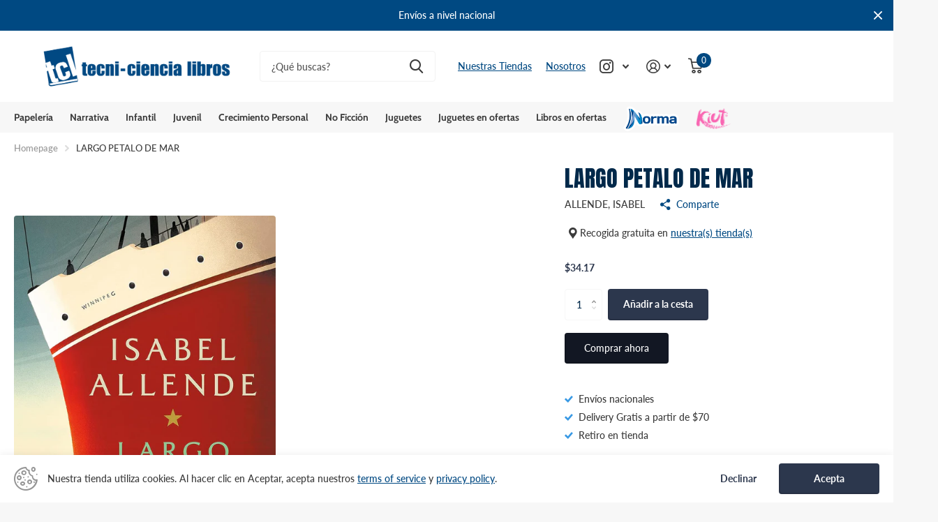

--- FILE ---
content_type: text/html; charset=utf-8
request_url: https://tecniciencia.com/products/largo-petalo-de-mar-9788466359627
body_size: 20354
content:
<!doctype html>
<html lang="es" data-theme="xtra" dir="ltr" class="no-js  ">
	<head>
		<meta charset="utf-8">
		<meta http-equiv="x-ua-compatible" content="ie=edge">

      <meta name="google-site-verification" content="gqCbxj7V1xT19kGVejmuosGoLl-EN1JDvNkSIoznhC8" />

<script type="application/ld+json">
{
  "@context": "https://schema.org/",
  "@type": "WebSite",
  "name": "Tecniciencia",
  "url": "https://tecniciencia.com/",
  "potentialAction": {
    "@type": "SearchAction",
    "target": "{search_term_string}",
    "query-input": "required name=search_term_string"
  }
}
</script>


		<title>LARGO PETALO DE MAR &ndash; Tecni-ciencia libros</title><meta name="description" content="La fascinante nueva novela de Isabel Allende. En plena Guerra Civil española, el joven médico Víctor Dalmau, junto a su amiga pianista Roser Bruguera, se ven obligados a abandonar Barcelona, exiliarse y cruzar los Pirineos rumbo a Francia. A bordo del Winnipeg, un navío fletado por el poeta Pablo Neruda que llevó a más"><meta name="theme-color" content="">
		<meta name="MobileOptimized" content="320">
		<meta name="HandheldFriendly" content="true">
		<meta name="viewport" content="width=device-width, initial-scale=1, minimum-scale=1, maximum-scale=5, viewport-fit=cover, shrink-to-fit=no">
		<meta name="msapplication-config" content="//tecniciencia.com/cdn/shop/t/3/assets/browserconfig.xml?v=52024572095365081671692978918">
		<link rel="canonical" href="https://tecniciencia.com/products/largo-petalo-de-mar-9788466359627">
    <link rel="preconnect" href="https://cdn.shopify.com" crossorigin>
		<link rel="preconnect" href="https://fonts.shopifycdn.com" crossorigin><link rel="preload" as="style" href="//tecniciencia.com/cdn/shop/t/3/assets/screen.css?v=146275304322631446691759549097">
		<link rel="preload" as="style" href="//tecniciencia.com/cdn/shop/t/3/assets/theme-xtra.css?v=78076270774430152701692978914">
		<link rel="preload" as="style" href="//tecniciencia.com/cdn/shop/t/3/assets/screen-settings.css?v=86741764152118970831759342851">
		
		<link rel="preload" as="font" href="//tecniciencia.com/cdn/fonts/cabin/cabin_n7.255204a342bfdbc9ae2017bd4e6a90f8dbb2f561.woff2" type="font/woff2" crossorigin>
    <link rel="preload" as="font" href="//tecniciencia.com/cdn/fonts/lato/lato_n5.b2fec044fbe05725e71d90882e5f3b21dae2efbd.woff2" type="font/woff2" crossorigin>
		<link rel="preload" as="font" href="//tecniciencia.com/cdn/shop/t/3/assets/xtra.woff2?v=39519511259337068301692978916" crossorigin>
		<link media="screen" rel="stylesheet" href="//tecniciencia.com/cdn/shop/t/3/assets/screen.css?v=146275304322631446691759549097" id="core-css">
		<link media="screen" rel="stylesheet" href="//tecniciencia.com/cdn/shop/t/3/assets/theme-xtra.css?v=78076270774430152701692978914" id="xtra-css">
		<noscript><link rel="stylesheet" href="//tecniciencia.com/cdn/shop/t/3/assets/async-menu.css?v=36590982183417486461692978918"></noscript><link media="screen" rel="stylesheet" href="//tecniciencia.com/cdn/shop/t/3/assets/page-product.css?v=151880372471234869641692978915" id="product-css"><link media="screen" rel="stylesheet" href="//tecniciencia.com/cdn/shop/t/3/assets/screen-settings.css?v=86741764152118970831759342851" id="custom-css">
<link rel="icon" href="//tecniciencia.com/cdn/shop/files/logo_con_web_TC-emblemaL-02_65f506f4-1c97-43cf-9e7b-e28c6d857dd9.png?crop=center&height=32&v=1694124685&width=32" type="image/png">
			<link rel="mask-icon" href="safari-pinned-tab.svg" color="#333333">
			<link rel="apple-touch-icon" href="apple-touch-icon.png"><link rel="manifest" href="//tecniciencia.com/cdn/shop/t/3/assets/manifest.json?v=69675086569049310631692978917">
		<link rel="preconnect" href="//cdn.shopify.com">
		<script>document.documentElement.classList.remove('no-js'); document.documentElement.classList.add('js');</script>
		<meta name="msapplication-config" content="//tecniciencia.com/cdn/shop/t/3/assets/browserconfig.xml?v=52024572095365081671692978918">
<meta property="og:title" content="LARGO PETALO DE MAR">
<meta property="og:type" content="product">
<meta property="og:description" content="La fascinante nueva novela de Isabel Allende. En plena Guerra Civil española, el joven médico Víctor Dalmau, junto a su amiga pianista Roser Bruguera, se ven obligados a abandonar Barcelona, exiliarse y cruzar los Pirineos rumbo a Francia. A bordo del Winnipeg, un navío fletado por el poeta Pablo Neruda que llevó a más">
<meta property="og:site_name" content="Tecni-ciencia libros">
<meta property="og:url" content="https://tecniciencia.com/products/largo-petalo-de-mar-9788466359627">

  
  <meta property="product:price:amount" content="$34.17">
  <meta property="og:price:amount" content="$34.17">
  <meta property="og:price:currency" content="USD">
  <meta property="og:availability" content="instock" />

<meta property="og:image" content="//tecniciencia.com/cdn/shop/products/9788466359627.jpg?crop=center&height=500&v=1748832412&width=600">

<meta name="twitter:title" content="LARGO PETALO DE MAR">
<meta name="twitter:description" content="La fascinante nueva novela de Isabel Allende. En plena Guerra Civil española, el joven médico Víctor Dalmau, junto a su amiga pianista Roser Bruguera, se ven obligados a abandonar Barcelona, exiliarse y cruzar los Pirineos rumbo a Francia. A bordo del Winnipeg, un navío fletado por el poeta Pablo Neruda que llevó a más">
<meta name="twitter:site" content="Tecni-ciencia libros">

<meta property="twitter:image" content="//tecniciencia.com/cdn/shop/products/9788466359627.jpg?crop=center&height=500&v=1748832412&width=600">
<script type="application/ld+json">
  [{
        "@context": "http://schema.org",
        "@type": "Product",
        "name": "LARGO PETALO DE MAR",
        "url": "https://tecniciencia.com/products/largo-petalo-de-mar-9788466359627","brand": { "@type": "Brand", "name": "ALLENDE, ISABEL" },"description": "La fascinante nueva novela de Isabel Allende. En plena Guerra Civil española, el joven médico Víctor Dalmau, junto a su amiga pianista Roser Bruguera, se ven obligados a abandonar Barcelona, exiliarse y cruzar los Pirineos rumbo a Francia. A bordo del Winnipeg, un navío fletado por el poeta Pablo Neruda que llevó a más de dos mil españoles rumbo a Valparaíso, embarcarán en busca de la paz y la libertad que no tuvieron en su país. Recibidos como héroes en Chile -ese «largo pétalo de mar y nieve», en palabras del poeta chileno-, se integrarán en la vida social del país durante varias décadas hasta el golpe de Estado que derrocó al doctor Salvador Allende, amigo de Victor por su común afición al ajedrez. Víctor y Roser se encontrarán nuevamente desarraigados, pero como dice la autora: «si uno vive lo suficiente, todos los círculos se cierran». Un viaje a través de la historia del siglo XX de la mano de unos personajes inolvidables que descubrirán que en una sola vida caben muchas vidas y que, a veces, lo difícil no es huir sino volver. - Código de Producto: 9788466359627 - Código ISBN: 9788466359627 - Autor: ALLENDE, ISABEL - Materia: LITERATURA ESPAÑOLA E HISPANOAMERICANA - Editorial: EDICIONES DEBOLSILLO (PENGUIN-RANDOM HOUSE) - Año de edición :2022","image": "//tecniciencia.com/cdn/shop/products/9788466359627.jpg?crop=center&height=500&v=1748832412&width=600","gtin8": "9788466359627","sku": "9788466359627","offers": {
          "@type": "Offer",
          "price": "34.17",
          "url": "https://tecniciencia.com/products/largo-petalo-de-mar-9788466359627",
          "priceValidUntil": "2026-11-13",
          "priceCurrency": "USD",
            "availability": "https://schema.org/InStock",
            "inventoryLevel": "16"}
      },{
      "@context": "http://schema.org/",
      "@type": "Organization",
      "url": "https://tecniciencia.com/products/largo-petalo-de-mar-9788466359627",
      "name": "Tecni-ciencia libros",
      "legalName": "Tecni-ciencia libros",
      "description": "La fascinante nueva novela de Isabel Allende. En plena Guerra Civil española, el joven médico Víctor Dalmau, junto a su amiga pianista Roser Bruguera, se ven obligados a abandonar Barcelona, exiliarse y cruzar los Pirineos rumbo a Francia. A bordo del Winnipeg, un navío fletado por el poeta Pablo Neruda que llevó a más","contactPoint": {
        "@type": "ContactPoint",
        "contactType": "Customer service",
        "telephone": "(212) 280-08-64"
      },
      "address": {
        "@type": "PostalAddress",
        "streetAddress": "19790 W Dixie Hwy, Ste 605. Miami, FL 33180",
        "addressLocality": "Miami",
        "postalCode": "33180",
        "addressCountry": "ESTADOS UNIDOS"
      }
    },
    {
      "@context": "http://schema.org",
      "@type": "WebSite",
      "url": "https://tecniciencia.com/products/largo-petalo-de-mar-9788466359627",
      "name": "Tecni-ciencia libros",
      "description": "La fascinante nueva novela de Isabel Allende. En plena Guerra Civil española, el joven médico Víctor Dalmau, junto a su amiga pianista Roser Bruguera, se ven obligados a abandonar Barcelona, exiliarse y cruzar los Pirineos rumbo a Francia. A bordo del Winnipeg, un navío fletado por el poeta Pablo Neruda que llevó a más",
      "author": [
        {
          "@type": "Organization",
          "url": "https://www.someoneyouknow.online",
          "name": "Someoneyouknow",
          "address": {
            "@type": "PostalAddress",
            "streetAddress": "Wilhelminaplein 25",
            "addressLocality": "Eindhoven",
            "addressRegion": "NB",
            "postalCode": "5611 HG",
            "addressCountry": "NL"
          }
        }
      ]
    }
  ]
</script>

		<script>window.performance && window.performance.mark && window.performance.mark('shopify.content_for_header.start');</script><meta name="google-site-verification" content="nQl-YO9fd0kQH0qF5KXM3LlLpK9zXedk_DN2Uo30XNU">
<meta id="shopify-digital-wallet" name="shopify-digital-wallet" content="/75614257473/digital_wallets/dialog">
<link rel="alternate" type="application/json+oembed" href="https://tecniciencia.com/products/largo-petalo-de-mar-9788466359627.oembed">
<script async="async" src="/checkouts/internal/preloads.js?locale=es-US"></script>
<script id="shopify-features" type="application/json">{"accessToken":"f72b5aa9172b99b9c2ea9eafdc3510c6","betas":["rich-media-storefront-analytics"],"domain":"tecniciencia.com","predictiveSearch":true,"shopId":75614257473,"locale":"es"}</script>
<script>var Shopify = Shopify || {};
Shopify.shop = "tecniciencia.myshopify.com";
Shopify.locale = "es";
Shopify.currency = {"active":"USD","rate":"1.0"};
Shopify.country = "US";
Shopify.theme = {"name":"tecni-ciencia libros (SK v1)","id":158931910977,"schema_name":"Xtra","schema_version":"3.3.0","theme_store_id":1609,"role":"main"};
Shopify.theme.handle = "null";
Shopify.theme.style = {"id":null,"handle":null};
Shopify.cdnHost = "tecniciencia.com/cdn";
Shopify.routes = Shopify.routes || {};
Shopify.routes.root = "/";</script>
<script type="module">!function(o){(o.Shopify=o.Shopify||{}).modules=!0}(window);</script>
<script>!function(o){function n(){var o=[];function n(){o.push(Array.prototype.slice.apply(arguments))}return n.q=o,n}var t=o.Shopify=o.Shopify||{};t.loadFeatures=n(),t.autoloadFeatures=n()}(window);</script>
<script id="shop-js-analytics" type="application/json">{"pageType":"product"}</script>
<script defer="defer" async type="module" src="//tecniciencia.com/cdn/shopifycloud/shop-js/modules/v2/client.init-shop-cart-sync_DsYPGvvX.es.esm.js"></script>
<script defer="defer" async type="module" src="//tecniciencia.com/cdn/shopifycloud/shop-js/modules/v2/chunk.common_C1YIMwSk.esm.js"></script>
<script type="module">
  await import("//tecniciencia.com/cdn/shopifycloud/shop-js/modules/v2/client.init-shop-cart-sync_DsYPGvvX.es.esm.js");
await import("//tecniciencia.com/cdn/shopifycloud/shop-js/modules/v2/chunk.common_C1YIMwSk.esm.js");

  window.Shopify.SignInWithShop?.initShopCartSync?.({"fedCMEnabled":true,"windoidEnabled":true});

</script>
<script>(function() {
  var isLoaded = false;
  function asyncLoad() {
    if (isLoaded) return;
    isLoaded = true;
    var urls = ["https:\/\/cloudsearch-1f874.kxcdn.com\/shopify.js?filtersEnabled=1\u0026shop=tecniciencia.myshopify.com"];
    for (var i = 0; i < urls.length; i++) {
      var s = document.createElement('script');
      s.type = 'text/javascript';
      s.async = true;
      s.src = urls[i];
      var x = document.getElementsByTagName('script')[0];
      x.parentNode.insertBefore(s, x);
    }
  };
  if(window.attachEvent) {
    window.attachEvent('onload', asyncLoad);
  } else {
    window.addEventListener('load', asyncLoad, false);
  }
})();</script>
<script id="__st">var __st={"a":75614257473,"offset":-14400,"reqid":"b36ad615-968d-488b-be66-693443880640-1763051579","pageurl":"tecniciencia.com\/products\/largo-petalo-de-mar-9788466359627","u":"871561a035d0","p":"product","rtyp":"product","rid":9092251124033};</script>
<script>window.ShopifyPaypalV4VisibilityTracking = true;</script>
<script id="captcha-bootstrap">!function(){'use strict';const t='contact',e='account',n='new_comment',o=[[t,t],['blogs',n],['comments',n],[t,'customer']],c=[[e,'customer_login'],[e,'guest_login'],[e,'recover_customer_password'],[e,'create_customer']],r=t=>t.map((([t,e])=>`form[action*='/${t}']:not([data-nocaptcha='true']) input[name='form_type'][value='${e}']`)).join(','),a=t=>()=>t?[...document.querySelectorAll(t)].map((t=>t.form)):[];function s(){const t=[...o],e=r(t);return a(e)}const i='password',u='form_key',d=['recaptcha-v3-token','g-recaptcha-response','h-captcha-response',i],f=()=>{try{return window.sessionStorage}catch{return}},m='__shopify_v',_=t=>t.elements[u];function p(t,e,n=!1){try{const o=window.sessionStorage,c=JSON.parse(o.getItem(e)),{data:r}=function(t){const{data:e,action:n}=t;return t[m]||n?{data:e,action:n}:{data:t,action:n}}(c);for(const[e,n]of Object.entries(r))t.elements[e]&&(t.elements[e].value=n);n&&o.removeItem(e)}catch(o){console.error('form repopulation failed',{error:o})}}const l='form_type',E='cptcha';function T(t){t.dataset[E]=!0}const w=window,h=w.document,L='Shopify',v='ce_forms',y='captcha';let A=!1;((t,e)=>{const n=(g='f06e6c50-85a8-45c8-87d0-21a2b65856fe',I='https://cdn.shopify.com/shopifycloud/storefront-forms-hcaptcha/ce_storefront_forms_captcha_hcaptcha.v1.5.2.iife.js',D={infoText:'Protegido por hCaptcha',privacyText:'Privacidad',termsText:'Términos'},(t,e,n)=>{const o=w[L][v],c=o.bindForm;if(c)return c(t,g,e,D).then(n);var r;o.q.push([[t,g,e,D],n]),r=I,A||(h.body.append(Object.assign(h.createElement('script'),{id:'captcha-provider',async:!0,src:r})),A=!0)});var g,I,D;w[L]=w[L]||{},w[L][v]=w[L][v]||{},w[L][v].q=[],w[L][y]=w[L][y]||{},w[L][y].protect=function(t,e){n(t,void 0,e),T(t)},Object.freeze(w[L][y]),function(t,e,n,w,h,L){const[v,y,A,g]=function(t,e,n){const i=e?o:[],u=t?c:[],d=[...i,...u],f=r(d),m=r(i),_=r(d.filter((([t,e])=>n.includes(e))));return[a(f),a(m),a(_),s()]}(w,h,L),I=t=>{const e=t.target;return e instanceof HTMLFormElement?e:e&&e.form},D=t=>v().includes(t);t.addEventListener('submit',(t=>{const e=I(t);if(!e)return;const n=D(e)&&!e.dataset.hcaptchaBound&&!e.dataset.recaptchaBound,o=_(e),c=g().includes(e)&&(!o||!o.value);(n||c)&&t.preventDefault(),c&&!n&&(function(t){try{if(!f())return;!function(t){const e=f();if(!e)return;const n=_(t);if(!n)return;const o=n.value;o&&e.removeItem(o)}(t);const e=Array.from(Array(32),(()=>Math.random().toString(36)[2])).join('');!function(t,e){_(t)||t.append(Object.assign(document.createElement('input'),{type:'hidden',name:u})),t.elements[u].value=e}(t,e),function(t,e){const n=f();if(!n)return;const o=[...t.querySelectorAll(`input[type='${i}']`)].map((({name:t})=>t)),c=[...d,...o],r={};for(const[a,s]of new FormData(t).entries())c.includes(a)||(r[a]=s);n.setItem(e,JSON.stringify({[m]:1,action:t.action,data:r}))}(t,e)}catch(e){console.error('failed to persist form',e)}}(e),e.submit())}));const S=(t,e)=>{t&&!t.dataset[E]&&(n(t,e.some((e=>e===t))),T(t))};for(const o of['focusin','change'])t.addEventListener(o,(t=>{const e=I(t);D(e)&&S(e,y())}));const B=e.get('form_key'),M=e.get(l),P=B&&M;t.addEventListener('DOMContentLoaded',(()=>{const t=y();if(P)for(const e of t)e.elements[l].value===M&&p(e,B);[...new Set([...A(),...v().filter((t=>'true'===t.dataset.shopifyCaptcha))])].forEach((e=>S(e,t)))}))}(h,new URLSearchParams(w.location.search),n,t,e,['guest_login'])})(!0,!0)}();</script>
<script integrity="sha256-52AcMU7V7pcBOXWImdc/TAGTFKeNjmkeM1Pvks/DTgc=" data-source-attribution="shopify.loadfeatures" defer="defer" src="//tecniciencia.com/cdn/shopifycloud/storefront/assets/storefront/load_feature-81c60534.js" crossorigin="anonymous"></script>
<script data-source-attribution="shopify.dynamic_checkout.dynamic.init">var Shopify=Shopify||{};Shopify.PaymentButton=Shopify.PaymentButton||{isStorefrontPortableWallets:!0,init:function(){window.Shopify.PaymentButton.init=function(){};var t=document.createElement("script");t.src="https://tecniciencia.com/cdn/shopifycloud/portable-wallets/latest/portable-wallets.es.js",t.type="module",document.head.appendChild(t)}};
</script>
<script data-source-attribution="shopify.dynamic_checkout.buyer_consent">
  function portableWalletsHideBuyerConsent(e){var t=document.getElementById("shopify-buyer-consent"),n=document.getElementById("shopify-subscription-policy-button");t&&n&&(t.classList.add("hidden"),t.setAttribute("aria-hidden","true"),n.removeEventListener("click",e))}function portableWalletsShowBuyerConsent(e){var t=document.getElementById("shopify-buyer-consent"),n=document.getElementById("shopify-subscription-policy-button");t&&n&&(t.classList.remove("hidden"),t.removeAttribute("aria-hidden"),n.addEventListener("click",e))}window.Shopify?.PaymentButton&&(window.Shopify.PaymentButton.hideBuyerConsent=portableWalletsHideBuyerConsent,window.Shopify.PaymentButton.showBuyerConsent=portableWalletsShowBuyerConsent);
</script>
<script>
  function portableWalletsCleanup(e){e&&e.src&&console.error("Failed to load portable wallets script "+e.src);var t=document.querySelectorAll("shopify-accelerated-checkout .shopify-payment-button__skeleton, shopify-accelerated-checkout-cart .wallet-cart-button__skeleton"),e=document.getElementById("shopify-buyer-consent");for(let e=0;e<t.length;e++)t[e].remove();e&&e.remove()}function portableWalletsNotLoadedAsModule(e){e instanceof ErrorEvent&&"string"==typeof e.message&&e.message.includes("import.meta")&&"string"==typeof e.filename&&e.filename.includes("portable-wallets")&&(window.removeEventListener("error",portableWalletsNotLoadedAsModule),window.Shopify.PaymentButton.failedToLoad=e,"loading"===document.readyState?document.addEventListener("DOMContentLoaded",window.Shopify.PaymentButton.init):window.Shopify.PaymentButton.init())}window.addEventListener("error",portableWalletsNotLoadedAsModule);
</script>

<script type="module" src="https://tecniciencia.com/cdn/shopifycloud/portable-wallets/latest/portable-wallets.es.js" onError="portableWalletsCleanup(this)" crossorigin="anonymous"></script>
<script nomodule>
  document.addEventListener("DOMContentLoaded", portableWalletsCleanup);
</script>

<link id="shopify-accelerated-checkout-styles" rel="stylesheet" media="screen" href="https://tecniciencia.com/cdn/shopifycloud/portable-wallets/latest/accelerated-checkout-backwards-compat.css" crossorigin="anonymous">
<style id="shopify-accelerated-checkout-cart">
        #shopify-buyer-consent {
  margin-top: 1em;
  display: inline-block;
  width: 100%;
}

#shopify-buyer-consent.hidden {
  display: none;
}

#shopify-subscription-policy-button {
  background: none;
  border: none;
  padding: 0;
  text-decoration: underline;
  font-size: inherit;
  cursor: pointer;
}

#shopify-subscription-policy-button::before {
  box-shadow: none;
}

      </style>

<script>window.performance && window.performance.mark && window.performance.mark('shopify.content_for_header.end');</script>
		
	<!-- BEGIN app block: shopify://apps/klaviyo-email-marketing-sms/blocks/klaviyo-onsite-embed/2632fe16-c075-4321-a88b-50b567f42507 -->












  <script async src="https://static.klaviyo.com/onsite/js/X25QW9/klaviyo.js?company_id=X25QW9"></script>
  <script>!function(){if(!window.klaviyo){window._klOnsite=window._klOnsite||[];try{window.klaviyo=new Proxy({},{get:function(n,i){return"push"===i?function(){var n;(n=window._klOnsite).push.apply(n,arguments)}:function(){for(var n=arguments.length,o=new Array(n),w=0;w<n;w++)o[w]=arguments[w];var t="function"==typeof o[o.length-1]?o.pop():void 0,e=new Promise((function(n){window._klOnsite.push([i].concat(o,[function(i){t&&t(i),n(i)}]))}));return e}}})}catch(n){window.klaviyo=window.klaviyo||[],window.klaviyo.push=function(){var n;(n=window._klOnsite).push.apply(n,arguments)}}}}();</script>

  
    <script id="viewed_product">
      if (item == null) {
        var _learnq = _learnq || [];

        var MetafieldReviews = null
        var MetafieldYotpoRating = null
        var MetafieldYotpoCount = null
        var MetafieldLooxRating = null
        var MetafieldLooxCount = null
        var okendoProduct = null
        var okendoProductReviewCount = null
        var okendoProductReviewAverageValue = null
        try {
          // The following fields are used for Customer Hub recently viewed in order to add reviews.
          // This information is not part of __kla_viewed. Instead, it is part of __kla_viewed_reviewed_items
          MetafieldReviews = {};
          MetafieldYotpoRating = null
          MetafieldYotpoCount = null
          MetafieldLooxRating = null
          MetafieldLooxCount = null

          okendoProduct = null
          // If the okendo metafield is not legacy, it will error, which then requires the new json formatted data
          if (okendoProduct && 'error' in okendoProduct) {
            okendoProduct = null
          }
          okendoProductReviewCount = okendoProduct ? okendoProduct.reviewCount : null
          okendoProductReviewAverageValue = okendoProduct ? okendoProduct.reviewAverageValue : null
        } catch (error) {
          console.error('Error in Klaviyo onsite reviews tracking:', error);
        }

        var item = {
          Name: "LARGO PETALO DE MAR",
          ProductID: 9092251124033,
          Categories: ["Libros","Narrativa"],
          ImageURL: "https://tecniciencia.com/cdn/shop/products/9788466359627_grande.jpg?v=1748832412",
          URL: "https://tecniciencia.com/products/largo-petalo-de-mar-9788466359627",
          Brand: "ALLENDE, ISABEL",
          Price: "$34.17",
          Value: "34.17",
          CompareAtPrice: "$0.00"
        };
        _learnq.push(['track', 'Viewed Product', item]);
        _learnq.push(['trackViewedItem', {
          Title: item.Name,
          ItemId: item.ProductID,
          Categories: item.Categories,
          ImageUrl: item.ImageURL,
          Url: item.URL,
          Metadata: {
            Brand: item.Brand,
            Price: item.Price,
            Value: item.Value,
            CompareAtPrice: item.CompareAtPrice
          },
          metafields:{
            reviews: MetafieldReviews,
            yotpo:{
              rating: MetafieldYotpoRating,
              count: MetafieldYotpoCount,
            },
            loox:{
              rating: MetafieldLooxRating,
              count: MetafieldLooxCount,
            },
            okendo: {
              rating: okendoProductReviewAverageValue,
              count: okendoProductReviewCount,
            }
          }
        }]);
      }
    </script>
  




  <script>
    window.klaviyoReviewsProductDesignMode = false
  </script>







<!-- END app block --><!-- BEGIN app block: shopify://apps/rt-google-fonts-custom-fonts/blocks/app-embed/2caf2c68-0038-455e-b0b9-066a7c2ad923 --><link rel="preload" as="style" href="https://fonts.googleapis.com/css2?family=Anton:ital,wght@0,400&display=swap">
            <link rel="stylesheet" href="https://fonts.googleapis.com/css2?family=Anton:ital,wght@0,400&display=swap"><link rel="preconnect" href="https://fonts.gstatic.com" crossorigin><style id="rafp-stylesheet">h1 {font-family:"Anton"!important;font-weight:400!important;
        font-style:normal!important;}@media screen and (max-width: 749px) {h1 {}}
    </style>
<!-- END app block --><script src="https://cdn.shopify.com/extensions/9829290c-2b6c-4517-a42f-0d6eacabb442/1.1.0/assets/font.js" type="text/javascript" defer="defer"></script>
<link href="https://cdn.shopify.com/extensions/9829290c-2b6c-4517-a42f-0d6eacabb442/1.1.0/assets/font.css" rel="stylesheet" type="text/css" media="all">
<script src="https://cdn.shopify.com/extensions/01999ecc-aaca-71c5-87f5-7bb1f1e11212/smartarget-app-2/assets/index.js" type="text/javascript" defer="defer"></script>
<script src="https://cdn.shopify.com/extensions/019a7c97-8801-7b8e-83b2-d386d4d5a9cb/selleasy-upsell-193/assets/lb-selleasy.js" type="text/javascript" defer="defer"></script>
<link href="https://monorail-edge.shopifysvc.com" rel="dns-prefetch">
<script>(function(){if ("sendBeacon" in navigator && "performance" in window) {try {var session_token_from_headers = performance.getEntriesByType('navigation')[0].serverTiming.find(x => x.name == '_s').description;} catch {var session_token_from_headers = undefined;}var session_cookie_matches = document.cookie.match(/_shopify_s=([^;]*)/);var session_token_from_cookie = session_cookie_matches && session_cookie_matches.length === 2 ? session_cookie_matches[1] : "";var session_token = session_token_from_headers || session_token_from_cookie || "";function handle_abandonment_event(e) {var entries = performance.getEntries().filter(function(entry) {return /monorail-edge.shopifysvc.com/.test(entry.name);});if (!window.abandonment_tracked && entries.length === 0) {window.abandonment_tracked = true;var currentMs = Date.now();var navigation_start = performance.timing.navigationStart;var payload = {shop_id: 75614257473,url: window.location.href,navigation_start,duration: currentMs - navigation_start,session_token,page_type: "product"};window.navigator.sendBeacon("https://monorail-edge.shopifysvc.com/v1/produce", JSON.stringify({schema_id: "online_store_buyer_site_abandonment/1.1",payload: payload,metadata: {event_created_at_ms: currentMs,event_sent_at_ms: currentMs}}));}}window.addEventListener('pagehide', handle_abandonment_event);}}());</script>
<script id="web-pixels-manager-setup">(function e(e,d,r,n,o){if(void 0===o&&(o={}),!Boolean(null===(a=null===(i=window.Shopify)||void 0===i?void 0:i.analytics)||void 0===a?void 0:a.replayQueue)){var i,a;window.Shopify=window.Shopify||{};var t=window.Shopify;t.analytics=t.analytics||{};var s=t.analytics;s.replayQueue=[],s.publish=function(e,d,r){return s.replayQueue.push([e,d,r]),!0};try{self.performance.mark("wpm:start")}catch(e){}var l=function(){var e={modern:/Edge?\/(1{2}[4-9]|1[2-9]\d|[2-9]\d{2}|\d{4,})\.\d+(\.\d+|)|Firefox\/(1{2}[4-9]|1[2-9]\d|[2-9]\d{2}|\d{4,})\.\d+(\.\d+|)|Chrom(ium|e)\/(9{2}|\d{3,})\.\d+(\.\d+|)|(Maci|X1{2}).+ Version\/(15\.\d+|(1[6-9]|[2-9]\d|\d{3,})\.\d+)([,.]\d+|)( \(\w+\)|)( Mobile\/\w+|) Safari\/|Chrome.+OPR\/(9{2}|\d{3,})\.\d+\.\d+|(CPU[ +]OS|iPhone[ +]OS|CPU[ +]iPhone|CPU IPhone OS|CPU iPad OS)[ +]+(15[._]\d+|(1[6-9]|[2-9]\d|\d{3,})[._]\d+)([._]\d+|)|Android:?[ /-](13[3-9]|1[4-9]\d|[2-9]\d{2}|\d{4,})(\.\d+|)(\.\d+|)|Android.+Firefox\/(13[5-9]|1[4-9]\d|[2-9]\d{2}|\d{4,})\.\d+(\.\d+|)|Android.+Chrom(ium|e)\/(13[3-9]|1[4-9]\d|[2-9]\d{2}|\d{4,})\.\d+(\.\d+|)|SamsungBrowser\/([2-9]\d|\d{3,})\.\d+/,legacy:/Edge?\/(1[6-9]|[2-9]\d|\d{3,})\.\d+(\.\d+|)|Firefox\/(5[4-9]|[6-9]\d|\d{3,})\.\d+(\.\d+|)|Chrom(ium|e)\/(5[1-9]|[6-9]\d|\d{3,})\.\d+(\.\d+|)([\d.]+$|.*Safari\/(?![\d.]+ Edge\/[\d.]+$))|(Maci|X1{2}).+ Version\/(10\.\d+|(1[1-9]|[2-9]\d|\d{3,})\.\d+)([,.]\d+|)( \(\w+\)|)( Mobile\/\w+|) Safari\/|Chrome.+OPR\/(3[89]|[4-9]\d|\d{3,})\.\d+\.\d+|(CPU[ +]OS|iPhone[ +]OS|CPU[ +]iPhone|CPU IPhone OS|CPU iPad OS)[ +]+(10[._]\d+|(1[1-9]|[2-9]\d|\d{3,})[._]\d+)([._]\d+|)|Android:?[ /-](13[3-9]|1[4-9]\d|[2-9]\d{2}|\d{4,})(\.\d+|)(\.\d+|)|Mobile Safari.+OPR\/([89]\d|\d{3,})\.\d+\.\d+|Android.+Firefox\/(13[5-9]|1[4-9]\d|[2-9]\d{2}|\d{4,})\.\d+(\.\d+|)|Android.+Chrom(ium|e)\/(13[3-9]|1[4-9]\d|[2-9]\d{2}|\d{4,})\.\d+(\.\d+|)|Android.+(UC? ?Browser|UCWEB|U3)[ /]?(15\.([5-9]|\d{2,})|(1[6-9]|[2-9]\d|\d{3,})\.\d+)\.\d+|SamsungBrowser\/(5\.\d+|([6-9]|\d{2,})\.\d+)|Android.+MQ{2}Browser\/(14(\.(9|\d{2,})|)|(1[5-9]|[2-9]\d|\d{3,})(\.\d+|))(\.\d+|)|K[Aa][Ii]OS\/(3\.\d+|([4-9]|\d{2,})\.\d+)(\.\d+|)/},d=e.modern,r=e.legacy,n=navigator.userAgent;return n.match(d)?"modern":n.match(r)?"legacy":"unknown"}(),u="modern"===l?"modern":"legacy",c=(null!=n?n:{modern:"",legacy:""})[u],f=function(e){return[e.baseUrl,"/wpm","/b",e.hashVersion,"modern"===e.buildTarget?"m":"l",".js"].join("")}({baseUrl:d,hashVersion:r,buildTarget:u}),m=function(e){var d=e.version,r=e.bundleTarget,n=e.surface,o=e.pageUrl,i=e.monorailEndpoint;return{emit:function(e){var a=e.status,t=e.errorMsg,s=(new Date).getTime(),l=JSON.stringify({metadata:{event_sent_at_ms:s},events:[{schema_id:"web_pixels_manager_load/3.1",payload:{version:d,bundle_target:r,page_url:o,status:a,surface:n,error_msg:t},metadata:{event_created_at_ms:s}}]});if(!i)return console&&console.warn&&console.warn("[Web Pixels Manager] No Monorail endpoint provided, skipping logging."),!1;try{return self.navigator.sendBeacon.bind(self.navigator)(i,l)}catch(e){}var u=new XMLHttpRequest;try{return u.open("POST",i,!0),u.setRequestHeader("Content-Type","text/plain"),u.send(l),!0}catch(e){return console&&console.warn&&console.warn("[Web Pixels Manager] Got an unhandled error while logging to Monorail."),!1}}}}({version:r,bundleTarget:l,surface:e.surface,pageUrl:self.location.href,monorailEndpoint:e.monorailEndpoint});try{o.browserTarget=l,function(e){var d=e.src,r=e.async,n=void 0===r||r,o=e.onload,i=e.onerror,a=e.sri,t=e.scriptDataAttributes,s=void 0===t?{}:t,l=document.createElement("script"),u=document.querySelector("head"),c=document.querySelector("body");if(l.async=n,l.src=d,a&&(l.integrity=a,l.crossOrigin="anonymous"),s)for(var f in s)if(Object.prototype.hasOwnProperty.call(s,f))try{l.dataset[f]=s[f]}catch(e){}if(o&&l.addEventListener("load",o),i&&l.addEventListener("error",i),u)u.appendChild(l);else{if(!c)throw new Error("Did not find a head or body element to append the script");c.appendChild(l)}}({src:f,async:!0,onload:function(){if(!function(){var e,d;return Boolean(null===(d=null===(e=window.Shopify)||void 0===e?void 0:e.analytics)||void 0===d?void 0:d.initialized)}()){var d=window.webPixelsManager.init(e)||void 0;if(d){var r=window.Shopify.analytics;r.replayQueue.forEach((function(e){var r=e[0],n=e[1],o=e[2];d.publishCustomEvent(r,n,o)})),r.replayQueue=[],r.publish=d.publishCustomEvent,r.visitor=d.visitor,r.initialized=!0}}},onerror:function(){return m.emit({status:"failed",errorMsg:"".concat(f," has failed to load")})},sri:function(e){var d=/^sha384-[A-Za-z0-9+/=]+$/;return"string"==typeof e&&d.test(e)}(c)?c:"",scriptDataAttributes:o}),m.emit({status:"loading"})}catch(e){m.emit({status:"failed",errorMsg:(null==e?void 0:e.message)||"Unknown error"})}}})({shopId: 75614257473,storefrontBaseUrl: "https://tecniciencia.com",extensionsBaseUrl: "https://extensions.shopifycdn.com/cdn/shopifycloud/web-pixels-manager",monorailEndpoint: "https://monorail-edge.shopifysvc.com/unstable/produce_batch",surface: "storefront-renderer",enabledBetaFlags: ["2dca8a86"],webPixelsConfigList: [{"id":"1638105409","configuration":"{\"config\":\"{\\\"google_tag_ids\\\":[\\\"G-3M4L7ZN60D\\\",\\\"GT-KDTW6Z5L\\\"],\\\"target_country\\\":\\\"US\\\",\\\"gtag_events\\\":[{\\\"type\\\":\\\"search\\\",\\\"action_label\\\":\\\"G-3M4L7ZN60D\\\"},{\\\"type\\\":\\\"begin_checkout\\\",\\\"action_label\\\":\\\"G-3M4L7ZN60D\\\"},{\\\"type\\\":\\\"view_item\\\",\\\"action_label\\\":[\\\"G-3M4L7ZN60D\\\",\\\"MC-MRYF2BEDQS\\\"]},{\\\"type\\\":\\\"purchase\\\",\\\"action_label\\\":[\\\"G-3M4L7ZN60D\\\",\\\"MC-MRYF2BEDQS\\\"]},{\\\"type\\\":\\\"page_view\\\",\\\"action_label\\\":[\\\"G-3M4L7ZN60D\\\",\\\"MC-MRYF2BEDQS\\\"]},{\\\"type\\\":\\\"add_payment_info\\\",\\\"action_label\\\":\\\"G-3M4L7ZN60D\\\"},{\\\"type\\\":\\\"add_to_cart\\\",\\\"action_label\\\":\\\"G-3M4L7ZN60D\\\"}],\\\"enable_monitoring_mode\\\":false}\"}","eventPayloadVersion":"v1","runtimeContext":"OPEN","scriptVersion":"b2a88bafab3e21179ed38636efcd8a93","type":"APP","apiClientId":1780363,"privacyPurposes":[],"dataSharingAdjustments":{"protectedCustomerApprovalScopes":["read_customer_address","read_customer_email","read_customer_name","read_customer_personal_data","read_customer_phone"]}},{"id":"900137281","configuration":"{\"pixel_id\":\"1357976941267945\",\"pixel_type\":\"facebook_pixel\"}","eventPayloadVersion":"v1","runtimeContext":"OPEN","scriptVersion":"ca16bc87fe92b6042fbaa3acc2fbdaa6","type":"APP","apiClientId":2329312,"privacyPurposes":["ANALYTICS","MARKETING","SALE_OF_DATA"],"dataSharingAdjustments":{"protectedCustomerApprovalScopes":["read_customer_address","read_customer_email","read_customer_name","read_customer_personal_data","read_customer_phone"]}},{"id":"shopify-app-pixel","configuration":"{}","eventPayloadVersion":"v1","runtimeContext":"STRICT","scriptVersion":"0450","apiClientId":"shopify-pixel","type":"APP","privacyPurposes":["ANALYTICS","MARKETING"]},{"id":"shopify-custom-pixel","eventPayloadVersion":"v1","runtimeContext":"LAX","scriptVersion":"0450","apiClientId":"shopify-pixel","type":"CUSTOM","privacyPurposes":["ANALYTICS","MARKETING"]}],isMerchantRequest: false,initData: {"shop":{"name":"Tecni-ciencia libros","paymentSettings":{"currencyCode":"USD"},"myshopifyDomain":"tecniciencia.myshopify.com","countryCode":"US","storefrontUrl":"https:\/\/tecniciencia.com"},"customer":null,"cart":null,"checkout":null,"productVariants":[{"price":{"amount":34.17,"currencyCode":"USD"},"product":{"title":"LARGO PETALO DE MAR","vendor":"ALLENDE, ISABEL","id":"9092251124033","untranslatedTitle":"LARGO PETALO DE MAR","url":"\/products\/largo-petalo-de-mar-9788466359627","type":"LITERATURA ESPAÑOLA E HISPANOAMERICANA"},"id":"50147496755521","image":{"src":"\/\/tecniciencia.com\/cdn\/shop\/products\/9788466359627.jpg?v=1748832412"},"sku":"9788466359627","title":"Default Title","untranslatedTitle":"Default Title"}],"purchasingCompany":null},},"https://tecniciencia.com/cdn","ae1676cfwd2530674p4253c800m34e853cb",{"modern":"","legacy":""},{"shopId":"75614257473","storefrontBaseUrl":"https:\/\/tecniciencia.com","extensionBaseUrl":"https:\/\/extensions.shopifycdn.com\/cdn\/shopifycloud\/web-pixels-manager","surface":"storefront-renderer","enabledBetaFlags":"[\"2dca8a86\"]","isMerchantRequest":"false","hashVersion":"ae1676cfwd2530674p4253c800m34e853cb","publish":"custom","events":"[[\"page_viewed\",{}],[\"product_viewed\",{\"productVariant\":{\"price\":{\"amount\":34.17,\"currencyCode\":\"USD\"},\"product\":{\"title\":\"LARGO PETALO DE MAR\",\"vendor\":\"ALLENDE, ISABEL\",\"id\":\"9092251124033\",\"untranslatedTitle\":\"LARGO PETALO DE MAR\",\"url\":\"\/products\/largo-petalo-de-mar-9788466359627\",\"type\":\"LITERATURA ESPAÑOLA E HISPANOAMERICANA\"},\"id\":\"50147496755521\",\"image\":{\"src\":\"\/\/tecniciencia.com\/cdn\/shop\/products\/9788466359627.jpg?v=1748832412\"},\"sku\":\"9788466359627\",\"title\":\"Default Title\",\"untranslatedTitle\":\"Default Title\"}}]]"});</script><script>
  window.ShopifyAnalytics = window.ShopifyAnalytics || {};
  window.ShopifyAnalytics.meta = window.ShopifyAnalytics.meta || {};
  window.ShopifyAnalytics.meta.currency = 'USD';
  var meta = {"product":{"id":9092251124033,"gid":"gid:\/\/shopify\/Product\/9092251124033","vendor":"ALLENDE, ISABEL","type":"LITERATURA ESPAÑOLA E HISPANOAMERICANA","variants":[{"id":50147496755521,"price":3417,"name":"LARGO PETALO DE MAR","public_title":null,"sku":"9788466359627"}],"remote":false},"page":{"pageType":"product","resourceType":"product","resourceId":9092251124033}};
  for (var attr in meta) {
    window.ShopifyAnalytics.meta[attr] = meta[attr];
  }
</script>
<script class="analytics">
  (function () {
    var customDocumentWrite = function(content) {
      var jquery = null;

      if (window.jQuery) {
        jquery = window.jQuery;
      } else if (window.Checkout && window.Checkout.$) {
        jquery = window.Checkout.$;
      }

      if (jquery) {
        jquery('body').append(content);
      }
    };

    var hasLoggedConversion = function(token) {
      if (token) {
        return document.cookie.indexOf('loggedConversion=' + token) !== -1;
      }
      return false;
    }

    var setCookieIfConversion = function(token) {
      if (token) {
        var twoMonthsFromNow = new Date(Date.now());
        twoMonthsFromNow.setMonth(twoMonthsFromNow.getMonth() + 2);

        document.cookie = 'loggedConversion=' + token + '; expires=' + twoMonthsFromNow;
      }
    }

    var trekkie = window.ShopifyAnalytics.lib = window.trekkie = window.trekkie || [];
    if (trekkie.integrations) {
      return;
    }
    trekkie.methods = [
      'identify',
      'page',
      'ready',
      'track',
      'trackForm',
      'trackLink'
    ];
    trekkie.factory = function(method) {
      return function() {
        var args = Array.prototype.slice.call(arguments);
        args.unshift(method);
        trekkie.push(args);
        return trekkie;
      };
    };
    for (var i = 0; i < trekkie.methods.length; i++) {
      var key = trekkie.methods[i];
      trekkie[key] = trekkie.factory(key);
    }
    trekkie.load = function(config) {
      trekkie.config = config || {};
      trekkie.config.initialDocumentCookie = document.cookie;
      var first = document.getElementsByTagName('script')[0];
      var script = document.createElement('script');
      script.type = 'text/javascript';
      script.onerror = function(e) {
        var scriptFallback = document.createElement('script');
        scriptFallback.type = 'text/javascript';
        scriptFallback.onerror = function(error) {
                var Monorail = {
      produce: function produce(monorailDomain, schemaId, payload) {
        var currentMs = new Date().getTime();
        var event = {
          schema_id: schemaId,
          payload: payload,
          metadata: {
            event_created_at_ms: currentMs,
            event_sent_at_ms: currentMs
          }
        };
        return Monorail.sendRequest("https://" + monorailDomain + "/v1/produce", JSON.stringify(event));
      },
      sendRequest: function sendRequest(endpointUrl, payload) {
        // Try the sendBeacon API
        if (window && window.navigator && typeof window.navigator.sendBeacon === 'function' && typeof window.Blob === 'function' && !Monorail.isIos12()) {
          var blobData = new window.Blob([payload], {
            type: 'text/plain'
          });

          if (window.navigator.sendBeacon(endpointUrl, blobData)) {
            return true;
          } // sendBeacon was not successful

        } // XHR beacon

        var xhr = new XMLHttpRequest();

        try {
          xhr.open('POST', endpointUrl);
          xhr.setRequestHeader('Content-Type', 'text/plain');
          xhr.send(payload);
        } catch (e) {
          console.log(e);
        }

        return false;
      },
      isIos12: function isIos12() {
        return window.navigator.userAgent.lastIndexOf('iPhone; CPU iPhone OS 12_') !== -1 || window.navigator.userAgent.lastIndexOf('iPad; CPU OS 12_') !== -1;
      }
    };
    Monorail.produce('monorail-edge.shopifysvc.com',
      'trekkie_storefront_load_errors/1.1',
      {shop_id: 75614257473,
      theme_id: 158931910977,
      app_name: "storefront",
      context_url: window.location.href,
      source_url: "//tecniciencia.com/cdn/s/trekkie.storefront.308893168db1679b4a9f8a086857af995740364f.min.js"});

        };
        scriptFallback.async = true;
        scriptFallback.src = '//tecniciencia.com/cdn/s/trekkie.storefront.308893168db1679b4a9f8a086857af995740364f.min.js';
        first.parentNode.insertBefore(scriptFallback, first);
      };
      script.async = true;
      script.src = '//tecniciencia.com/cdn/s/trekkie.storefront.308893168db1679b4a9f8a086857af995740364f.min.js';
      first.parentNode.insertBefore(script, first);
    };
    trekkie.load(
      {"Trekkie":{"appName":"storefront","development":false,"defaultAttributes":{"shopId":75614257473,"isMerchantRequest":null,"themeId":158931910977,"themeCityHash":"8427691648747032435","contentLanguage":"es","currency":"USD","eventMetadataId":"18a7233b-f42a-4215-b472-f05df1b6ee9c"},"isServerSideCookieWritingEnabled":true,"monorailRegion":"shop_domain","enabledBetaFlags":["f0df213a"]},"Session Attribution":{},"S2S":{"facebookCapiEnabled":true,"source":"trekkie-storefront-renderer","apiClientId":580111}}
    );

    var loaded = false;
    trekkie.ready(function() {
      if (loaded) return;
      loaded = true;

      window.ShopifyAnalytics.lib = window.trekkie;

      var originalDocumentWrite = document.write;
      document.write = customDocumentWrite;
      try { window.ShopifyAnalytics.merchantGoogleAnalytics.call(this); } catch(error) {};
      document.write = originalDocumentWrite;

      window.ShopifyAnalytics.lib.page(null,{"pageType":"product","resourceType":"product","resourceId":9092251124033,"shopifyEmitted":true});

      var match = window.location.pathname.match(/checkouts\/(.+)\/(thank_you|post_purchase)/)
      var token = match? match[1]: undefined;
      if (!hasLoggedConversion(token)) {
        setCookieIfConversion(token);
        window.ShopifyAnalytics.lib.track("Viewed Product",{"currency":"USD","variantId":50147496755521,"productId":9092251124033,"productGid":"gid:\/\/shopify\/Product\/9092251124033","name":"LARGO PETALO DE MAR","price":"34.17","sku":"9788466359627","brand":"ALLENDE, ISABEL","variant":null,"category":"LITERATURA ESPAÑOLA E HISPANOAMERICANA","nonInteraction":true,"remote":false},undefined,undefined,{"shopifyEmitted":true});
      window.ShopifyAnalytics.lib.track("monorail:\/\/trekkie_storefront_viewed_product\/1.1",{"currency":"USD","variantId":50147496755521,"productId":9092251124033,"productGid":"gid:\/\/shopify\/Product\/9092251124033","name":"LARGO PETALO DE MAR","price":"34.17","sku":"9788466359627","brand":"ALLENDE, ISABEL","variant":null,"category":"LITERATURA ESPAÑOLA E HISPANOAMERICANA","nonInteraction":true,"remote":false,"referer":"https:\/\/tecniciencia.com\/products\/largo-petalo-de-mar-9788466359627"});
      }
    });


        var eventsListenerScript = document.createElement('script');
        eventsListenerScript.async = true;
        eventsListenerScript.src = "//tecniciencia.com/cdn/shopifycloud/storefront/assets/shop_events_listener-3da45d37.js";
        document.getElementsByTagName('head')[0].appendChild(eventsListenerScript);

})();</script>
<script
  defer
  src="https://tecniciencia.com/cdn/shopifycloud/perf-kit/shopify-perf-kit-2.1.2.min.js"
  data-application="storefront-renderer"
  data-shop-id="75614257473"
  data-render-region="gcp-us-central1"
  data-page-type="product"
  data-theme-instance-id="158931910977"
  data-theme-name="Xtra"
  data-theme-version="3.3.0"
  data-monorail-region="shop_domain"
  data-resource-timing-sampling-rate="10"
  data-shs="true"
  data-shs-beacon="true"
  data-shs-export-with-fetch="true"
  data-shs-logs-sample-rate="1"
></script>
</head>
	<body class="template-product product largo-petalo-de-mar">
		<div id="root"><nav id="skip">
    <ul>
        <li><a href="/" accesskey="a" class="link-accessible">Conmutar el modo de accesibilidad (a)</a></li>
        <li><a href="/" accesskey="h">Ir a la página de inicio (h)</a></li>
        <li><a href="#nav" accesskey="n">Ir a la navegación (n)</a></li>
        <li><a href="/search" aria-controls="search" accesskey="s">Ir a la búsqueda (s)</a></li>
        <li><a href="#content" accesskey="c">Ir al contenido (c)</a></li>
        <li><a href="#shopify-section-footer" accesskey="f">Ir al pie de página (f)</a></li>
    </ul>
</nav><!-- BEGIN sections: header-group -->
<div id="shopify-section-sections--20762962198849__announcement" class="shopify-section shopify-section-group-header-group shopify-section-announcement-bar-container"><div class="shopify-section-announcement-bar">
    <div class="text-center">
      <div>
        <p>
          Envíos a nivel nacional
        </p>
      </div><style data-shopify>:root {
      --custom_alert_bg: var(--accent_bg);
      --custom_alert_fg: var(--accent_fg);
      }</style></div>
</div>



</div><div id="shopify-section-sections--20762962198849__header" class="shopify-section shopify-section-group-header-group shopify-section-header">
<script>document.documentElement.classList.add('t1nb');document.documentElement.classList.add('search-compact-is-centered');</script><div id="header-outer">
  <div id="header">
    <div id="header-inner" class="
    
    hide-btn
    
    hide-btn-mobile
    text-center-mobile
    
    
    
  "><p class="link-btn">
    <a href="/" aria-controls="nav">Ver categorias  <i aria-hidden="true" class="icon-chevron-down"></i></a>
    <a class="search-compact" href="#search" aria-controls="search"><i aria-hidden="true" class="icon-zoom"></i> <span class="hidden">Busca en</span></a>
  </p>
<p id="logo">
    <a href="/"><picture><img
            class="logo-img"
            
              srcset=",//tecniciencia.com/cdn/shop/files/compress-01.png?pad_color=fff&v=1695984380&width=165 165w,//tecniciencia.com/cdn/shop/files/compress-01.png?pad_color=fff&v=1695984380&width=240 240w,//tecniciencia.com/cdn/shop/files/compress-01.png?pad_color=fff&v=1695984380&width=350 350w,//tecniciencia.com/cdn/shop/files/compress-01.png?pad_color=fff&v=1695984380&width=533 533w,//tecniciencia.com/cdn/shop/files/compress-01.png?pad_color=fff&v=1695984380&width=720 720w"
              src="//tecniciencia.com/cdn/shop/files/compress-01.png?v=1695984380&width=300"
            
            sizes="
              (min-width: 760px) 300
              180
            "
            width="300"
            height="36"
            alt="Tecni-ciencia libros"
          >
        </picture></a><style data-shopify>
        #logo {
          --logo_w: 300px;
        }
        @media only screen and (max-width: 47.5em) {
          #logo {
            --logo_w: 180px;
          }
        }
      </style>
</p>
<form action="/search" method="get" id="search" class="
    
    text-center-sticky
    compact-handle
    ">
    <fieldset>
      <legend>Busca en</legend>
      <p>
        <label for="search_main">Busca en</label>
        <input type="search" id="search_main" name="q" placeholder="¿Qué buscas?" autocomplete="off" required>
        <button type="submit" class="override">Busque en</button>
      </p>
      <div id="livesearch">
        <div class="cols">
          <p>Resultados de la búsqueda</p>
        </div>
      </div>
    </fieldset>
  </form>
<nav id="nav-user">
        <ul data-type="user-nav"><!-- Add the first text link -->
<a href="/pages/nuestras-tiendas" class="header-link mobile-hide">Nuestras Tiendas</a>
<!-- Add some spacing between the links -->
<span class="header-spacing mobile-hide"></span>
<!-- Add the second text link -->
<a href="/pages/nosotros" class="header-link mobile-hide" style="padding-right: 20px;">Nosotros</a>
<style> .header-spacing {
width: 20px; /* Adjust the width to control the spacing */
}</style><li class="mobile-only"><a href=""></a></li><li class="sub mobile-hide"><a href="./" class="toggle" aria-label="Leer más..."><i aria-hidden="true" class="icon-instagram"></i><span></span></a>
                    <ul><li><a aria-label="Instagram" href="https://www.instagram.com/tecni_ciencia/?hl=en" rel="external noopener" target="external"><i aria-hidden="true" class="icon-instagram"></i></a></li><li><a aria-label="facebook" href="https://www.facebook.com/people/Tecni-Ciencia-Libros" rel="external noopener" target="external"><i aria-hidden="true" class="icon-facebook"></i></a></li><li><a aria-label="Twitter" href="https://twitter.com/tecniciencia?lang=en" rel="external noopener" target="external"><i aria-hidden="true" class="icon-twitter"></i></a></li></ul></li><li class="sub user-login menu-hide"><a href="/account/login" class="toggle mobile-hide"><i aria-hidden="true" aria-label="Firme en el registro" class="icon-user"></i> <span class="desktop-hide">Firme en el registro</span></a>
                <a href="/account/login" class="mobile-only" data-panel="login" aria-label="Firme en el registro"><i aria-hidden="true" class="icon-user"></i> <span class="desktop-hide">Firme en el registro</span></a><form method="post" action="/account/login" id="customer_login" accept-charset="UTF-8" data-login-with-shop-sign-in="true" class="f8vl"><input type="hidden" name="form_type" value="customer_login" /><input type="hidden" name="utf8" value="✓" /><fieldset>
                    <legend>Ingresa en</legend>
                    <p class="strong">Ingresa en</p>
                    <p>
                      <label for="login_email_address">Correo electrónico<span class="overlay-theme">*</span></label>
                      <input type="email" id="login_email_address" name="customer[email]" placeholder="Correo electrónico" required>
                    </p>
                    <p>
                      <label for="login_password">Password<span class="overlay-theme">*</span> <a href="./" class="show"><span>Toon</span> <span class="hidden">Hide</span></a></label>
                      <input type="password" id="login_password" name="customer[password]" placeholder="Password" required>
                      <a href="/account/login#recover" class="size-12">¿Ha olvidado su contraseña?</a>
                    </p>
                    <p class="submit">
                      <button type="submit">Firme en el registro</button>
                      ¿Aún no tienes una cuenta?<br> <a href="/account/register" class="overlay-content">Crear una cuenta</a>
                    </p>
                  </fieldset></form></li>
            <li class="cart">
              <a href="/cart" data-panel="cart" aria-label="Winkelwagen"><i aria-hidden="true" class="icon-cart"><span id="cart-count">0</span></i> <span class="hidden">Cesta</span></a>
            </li>
          
        </ul>
      </nav>
    </div>
  </div><nav id="nav" aria-label="Menu" class=" text-center  has-menu-bar  s1hd ">
      <ul data-type="main-nav" >
<li class="sub-static " >
            <a accesskey="1" href="/collections/papeleria">Papelería
</a>
                <a href="./" class="toggle">Todas las colecciones</a>
                <em>(1)</em>
                <ul><li>
                        <ul>
                            <li>
                                <a href="/collections/oficina">OFICINA
                                </a></li>
                            </li>
                        </ul><li>
                        <ul>
                            <li>
                                <a href="/collections/escolar">ESCOLAR
                                </a></li>
                            </li>
                        </ul><li>
                        <ul>
                            <li>
                                <a href="/collections/pegas-silicon">PEGAS Y SILICON
                                </a></li>
                            </li>
                        </ul><li>
                        <ul>
                            <li>
                                <a href="/collections/bolsos-morrales-escolares">BOLSOS Y MORRALES ESCOLARES
                                </a></li>
                            </li>
                        </ul><li>
                        <ul>
                            <li>
                                <a href="/collections/plastilina-pinturas">PLASTILINA, PINTURAS
                                </a></li>
                            </li>
                        </ul><li>
                        <ul>
                            <li>
                                <a href="/collections/escritura">ESCRITURA
                                </a></li>
                            </li>
                        </ul><li>
                        <ul>
                            <li>
                                <a href="/collections/carpetas-sobres">CARPETAS Y SOBRES
                                </a></li>
                            </li>
                        </ul><li>
                        <ul>
                            <li>
                                <a href="/collections/papel-cartulina-bolas-de-regalo-block">PAPEL, CARTULINA, BLOCK Y BOLSAS DE REGALO
                                </a></li>
                            </li>
                        </ul><li>
                        <ul>
                            <li>
                                <a href="/collections/adhesivos">AHDESIVOS
                                </a></li>
                            </li>
                        </ul><li>
                        <ul>
                            <li>
                                <a href="/collections/regalos">REGALOS
                                </a></li>
                            </li>
                        </ul></ul></li><li class=" " >
            <a accesskey="2" href="/collections/narrativa">Narrativa
</a></li><li class=" " >
            <a accesskey="3" href="/collections/infantil">Infantil
</a></li><li class=" " >
            <a accesskey="4" href="/collections/juvenil">Juvenil
</a></li><li class=" " >
            <a accesskey="5" href="/collections/crecimiento-personal">Crecimiento Personal
</a></li><li class="sub-static " >
            <a accesskey="6" href="/collections/no-ficcion">No Ficción
</a>
                <a href="./" class="toggle">Todas las colecciones</a>
                <em>(6)</em>
                <ul><li>
                        <ul>
                            <li>
                                <a href="/collections/gerencia-y-negocios">GERENCIA Y NEGOCIOS
                                </a></li>
                            </li>
                        </ul><li>
                        <ul>
                            <li>
                                <a href="/collections/idiomas">IDIOMAS
                                </a></li>
                            </li>
                        </ul><li>
                        <ul>
                            <li>
                                <a href="/collections/cocina">COCINA
                                </a></li>
                            </li>
                        </ul><li>
                        <ul>
                            <li>
                                <a href="/collections/arte-y-manualidades">ARTE Y MANUALIDADES
                                </a></li>
                            </li>
                        </ul><li>
                        <ul>
                            <li>
                                <a href="/collections/historia">HISTORIA
                                </a></li>
                            </li>
                        </ul><li>
                        <ul>
                            <li>
                                <a href="/collections/humanidades">HUMANIDADES
                                </a></li>
                            </li>
                        </ul><li>
                        <ul>
                            <li>
                                <a href="/collections/ciencias">CIENCIAS
                                </a></li>
                            </li>
                        </ul><li>
                        <ul>
                            <li>
                                <a href="/collections/estilo-de-vida">ESTILO DE VIDA
                                </a></li>
                            </li>
                        </ul></ul></li><li class=" " >
            <a accesskey="7" href="/collections/juguetes">Juguetes
</a></li><li class=" " >
            <a accesskey="8" href="/collections/juguetes-en-oferta">Juguetes en ofertas
</a></li><li class=" " >
            <a accesskey="9" href="/collections/libros-en-ofertas">Libros en ofertas
</a></li><li class=" " >
            <a accesskey="10" href="/pages/norma">Norma
</a></li><li class=" " >
            <a accesskey="11" href="/pages/kiut">Kiut
</a></li><li class="show-all sub-static">
            <a href="/" aria-controls="nav">Más</a>
        </li></ul>
      
        <ul data-type="top-nav" class="nav-top">
          <li><a href=""></a></li>
          
</ul>
      
    </nav></div><style data-shopify>:root {
    
--ghw:  10000px;
    --custom_top_up_bg:           var(--light_bg);
    --custom_top_up_fg:           var(--light_fg);
    --custom_top_up_fg_hover:     var(--light_btn_bg);
    
    --custom_top_main_bg:         var(--white_bg);
    --custom_top_main_fg:         var(--white_fg);
    --custom_top_nav_bg:          var(--light_bg);
    --custom_top_nav_bd:          var(--light_bg);
    --custom_top_nav_fg:          var(--light_fg);
    --custom_top_nav_fg_hover:    var(--light_btn_bg);
    
    --custom_drop_nav_bg:         var(--white_bg);
    --custom_drop_nav_fg:         var(--white_fg);
    --custom_drop_nav_fg_text:    var(--white_fg);
    --custom_drop_nav_fg_hover:   var(--white_btn_bg);
    --custom_drop_nav_head_bg:    var(--white_bg);
    --custom_drop_nav_head_fg:    var(--white_fg);
    
--custom_top_search_bd:     var(--white_bg_dark);--custom_top_search_bg:       var(--white_bg);
    --custom_top_search_fg:       var(--white_fg);
    --custom_top_search_pl:       var(--white_pl);
  }
  @media only screen and (max-width: 62.5em ) {
    #root #header .f8vl *, #root .m6pn.f8vl * {
      --secondary_btn_text:             var(--white_btn_fg);
      --secondary_bg_btn:               var(--white_btn_bg);
      --secondary_bg_btn_dark:          var(--white_btn_bg_dark);
      --secondary_bg_btn_fade:          var(--white_btn_bg_dark);
      --white:                      var(--white_btn_fg);
    }
  }
  #root #header .f8vl .submit, #root .m6pn.f8vl .submit {
    --secondary_btn_text:             var(--white_btn_fg);
    --secondary_bg_btn:               var(--white_btn_bg);
    --secondary_bg_btn_dark:          var(--white_btn_bg_dark);
    --secondary_bg_btn_fade:          var(--white_btn_bg_dark);
    --secondary_bg_fade:          var(--secondary_bg_btn_fade);
  }

  
  #root .icon-cart:before { content: "\e903"; }
  .cart {
    --custom_top_main_link_bg:    var(--accent_bg);
    --custom_top_main_link_dark:  var(--accent_bg_dark);
    --custom_top_main_link_text:  var(--accent_fg);
  }
  #shopify-section-sections--20762962198849__header #nav {
    --custom_drop_nav_head_bg:    var(--white_bg_var);
  }</style>
</div>
<!-- END sections: header-group --><main id="content">
				<div id="shopify-section-template--20762962002241__breadcrumbs" class="shopify-section shopify-section-breadcrumbs"><nav class="n6br" role="navigation" aria-label="breadcrumbs">
  <ol class="mobile-hide">

    <li>
      <a href="/" title="Home">Homepage</a>
    </li>

    
    <li>
        LARGO PETALO DE MAR
    </li>

    
  </ol><p class="mobile-only"><a class="breadcrumb-back"><i aria-hidden="true" class="icon-chevron-left"></i> Atrás</a></p></nav>



</div><div id="shopify-section-template--20762962002241__main-product" class="shopify-section with-mobile-tab">
<article id="main-product" class="m6pr m6pr-template--20762962002241__main-product" data-template="template--20762962002241__main-product"><div class="l4pr-container">
        <ul class="l4pr
      
      aside-pager
      no-scrollbar
      "
            data-featured_media_position=0><li class="">
                    <a data-fancybox="product-gallery-9092251124033"
                            
                                href="//tecniciencia.com/cdn/shop/products/9788466359627.jpg?v=1748832412"
                            
                       data-gallery-thumb="
              
                //tecniciencia.com/cdn/shop/products/9788466359627.jpg?v=1748832412&width=143
              
            "
                    ><span class="s1lb label">
</span>
<picture class="img-multiply">
                            
                                
<img src="//tecniciencia.com/cdn/shop/products/9788466359627.jpg?crop=center&amp;height=430&amp;v=1748832412&amp;width=430" alt="LARGO PETALO DE MAR" width="430" height="430" loading="eager" srcset="
,//tecniciencia.com/cdn/shop/products/9788466359627.jpg?height=165&amp;v=1748832412 165w,//tecniciencia.com/cdn/shop/products/9788466359627.jpg?height=240&amp;v=1748832412 240w,//tecniciencia.com/cdn/shop/products/9788466359627.jpg?height=350&amp;v=1748832412 350w,//tecniciencia.com/cdn/shop/products/9788466359627.jpg?height=533&amp;v=1748832412 533w,//tecniciencia.com/cdn/shop/products/9788466359627.jpg?height=720&amp;v=1748832412 720w,//tecniciencia.com/cdn/shop/products/9788466359627.jpg?height=940&amp;v=1748832412 940w" sizes="(min-width: 1000px) 570px, 100vw">
</picture>
                    </a></li></ul><footer class="m6tb static desktop-only">
                    <nav class="hidden">
                        <ul>
                            <li class="active"><a href="#section-info">Descripción</a></li>
                        </ul>
                    </nav>
                    <div>
                        <div id="section-info">
                            <h2 class="mobile-hide">Descripción</h2><p style="text-align: left;"></p><p><b>La fascinante nueva novela de Isabel Allende.</b></p> <p>En plena Guerra Civil española, el joven médico Víctor Dalmau, junto a su amiga pianista Roser Bruguera, se ven obligados a abandonar Barcelona, exiliarse y cruzar los Pirineos rumbo a Francia. A bordo del <i>Winnipeg</i>, un navío fletado por el poeta Pablo Neruda que llevó a más de dos mil españoles rumbo a Valparaíso, embarcarán en busca de la paz y la libertad que no tuvieron en su país. Recibidos como héroes en Chile -ese «largo pétalo de mar y nieve», en palabras del poeta chileno-, se integrarán en la vida social del país durante varias décadas hasta el golpe de Estado que derrocó al doctor Salvador Allende, amigo de Victor por su común afición al ajedrez. Víctor y Roser se encontrarán nuevamente desarraigados, pero como dice la autora: «si uno vive lo suficiente, todos los círculos se cierran».</p> <p><b>Un viaje a través de la historia del siglo XX de la mano de unos personajes inolvidables que descubrirán que en una sola vida caben muchas vidas y que, a veces, lo difícil no es huir sino volver.</b></p><br> - Código de Producto: 9788466359627<br> - Código ISBN: 9788466359627<br> - Autor: ALLENDE, ISABEL<br> - Materia: LITERATURA ESPAÑOLA E HISPANOAMERICANA<br> - Editorial: EDICIONES DEBOLSILLO (PENGUIN-RANDOM HOUSE)<br> - Año de edición :2022
</div>
                    </div>
                </footer>

    </div><div><header  class="">
        <h1 class="m5">LARGO PETALO DE MAR</h1>
        <ul class="l4dr m15"><li>ALLENDE, ISABEL</li><li class="has-social">
                    <a href="./" class="toggle"><i aria-hidden="true" class="icon-share"></i> <span class="mobile-hide">Comparte</span></a>
                    <ul class="l4sc box"><li><a target="_blank" href="whatsapp://send?text=https://tecniciencia.com/products/largo-petalo-de-mar-9788466359627"><i aria-hidden="true" class="icon-whatsapp"></i> <span>WhatsApp</span></a></li>

<li><a target="_blank" onclick="return !window.open(this.href,'LARGO PETALO DE MAR', 'width=500,height=500')" href="https://www.facebook.com/sharer/sharer.php?u=https://tecniciencia.com/products/largo-petalo-de-mar-9788466359627"><i aria-hidden="true" class="icon-facebook"></i> <span>Deel</span></a></li>
<li><a target="_blank" onclick="return !window.open(this.href,'LARGO PETALO DE MAR', 'width=500,height=500')" href="https://twitter.com/share?url=https://tecniciencia.com/products/largo-petalo-de-mar-9788466359627"><i aria-hidden="true" class="icon-twitter"></i> <span>Tweet</span></a></li><li><a target="_blank" onclick="return !window.open(this.href,'LARGO PETALO DE MAR', 'width=500,height=500')" href="http://pinterest.com/pin/create/button/?url=https://tecniciencia.com/products/largo-petalo-de-mar-9788466359627&media=//tecniciencia.com/cdn/shop/products/9788466359627.jpg?v=1748832412&description=LARGO+PETALO+DE+MAR"><i aria-hidden="true" class="icon-pinterest"></i> <span>Póngale un alfiler.</span></a></li>

<li class="desktop-hide"><a href="fb-messenger://share/?link=https://tecniciencia.com/products/largo-petalo-de-mar-9788466359627"><i aria-hidden="true" class="icon-messenger"></i> <span>Messenger</span></a></li><li><a href="mailto:?subject=&body=https://tecniciencia.com/products/largo-petalo-de-mar-9788466359627"><i aria-hidden="true" class="icon-envelope"></i> <span>Correo electrónico</span></a></li></ul>
                </li></ul>
    </header><div class="f8pr">
            <legend>Forma del producto</legend><div class="f8pr-variant-selection no-zindex" ><input name="id" id="id-template--20762962002241__main-product" value="50147496755521" type="hidden" form="main-product-form-9092251124033"><p >
                            <label ><span id="f8pr-pickup-1" class="f8pr-pickup pickup"><span class="mobile-hide"><i aria-hidden="true" class="icon-pin"></i>Recogida gratuita en <a href="#pickup-availability" data-panel="pickup-availability" data-id="50147496755521">nuestra(s) tienda(s) </a></span></span>
                            </label><span id="f8pr-pickup-2" class="f8pr-pickup pickup mobile-only size-12"><i aria-hidden="true" class="icon-pin"></i> Recogida gratuita en <a href="#pickup-availability" data-panel="pickup-availability" data-id="50147496755521">nuestra(s) tienda(s) </a></span>
                            

                    </div><div class="f8pr-codes"></div><div class="f8pr-stock m0"></div><p class="f8pr-price s1pr price" >$34.17
</p><form method="post" action="/cart/add" id="product-form-installment-template--20762962002241__main-product" accept-charset="UTF-8" class="f8pr-product-form-installment" enctype="multipart/form-data"><input type="hidden" name="form_type" value="product" /><input type="hidden" name="utf8" value="✓" /><input type="hidden" name="id" value="50147496755521">
                        <div class="shopify-installments-container"></div><input type="hidden" name="product-id" value="9092251124033" /><input type="hidden" name="section-id" value="template--20762962002241__main-product" /></form><form method="post" action="/cart/add" id="main-product-form-9092251124033" accept-charset="UTF-8" class="f8pr f8pr-buy-button" enctype="multipart/form-data" autocomplete="off"><input type="hidden" name="form_type" value="product" /><input type="hidden" name="utf8" value="✓" /><p class="submit m10 " ><span class="input-amount">
                        <label for="quantity" class="hidden">Quantity</label>
                        <input type="number" id="quantity" name="quantity" data-link="#product_qty_sticky" value="1"
                               min="1"
                               max="16"
                               
                               
                               required>
                      </span><button type="submit" class="overlay-tertiary">Añadir a la cesta</button></p><div class="overlay-quaternary size-s solid ">
                                <div data-shopify="payment-button" class="shopify-payment-button"> <shopify-accelerated-checkout recommended="null" fallback="{&quot;name&quot;:&quot;buy_it_now&quot;,&quot;wallet_params&quot;:{}}" access-token="f72b5aa9172b99b9c2ea9eafdc3510c6" buyer-country="US" buyer-locale="es" buyer-currency="USD" variant-params="[{&quot;id&quot;:50147496755521,&quot;requiresShipping&quot;:true}]" shop-id="75614257473" > <div class="shopify-payment-button__button" role="button" disabled aria-hidden="true" style="background-color: transparent; border: none"> <div class="shopify-payment-button__skeleton">&nbsp;</div> </div> </shopify-accelerated-checkout> <small id="shopify-buyer-consent" class="hidden" aria-hidden="true" data-consent-type="subscription"> Este artículo es una compra recurrente o diferida. Al continuar, acepto la <span id="shopify-subscription-policy-button">política de cancelación</span> y autorizo a realizar cargos en mi forma de pago según los precios, la frecuencia y las fechas indicadas en esta página hasta que se prepare mi pedido o yo lo cancele, si está permitido. </small> </div>
                            </div><ul class="f8pr-preorder l4al inline m0"></ul><input type="hidden" name="product-id" value="9092251124033" /><input type="hidden" name="section-id" value="template--20762962002241__main-product" /></form><div class="module-spacer" style="margin-bottom:30px;" ></div><ul class="l4ch" ><li>Envíos nacionales </li></ul><ul class="l4ch" ><li>Delivery Gratis a partir de $70 </li></ul><ul class="l4ch" ><li>Retiro en tienda</li></ul>
<ul class="l4al" >
    <li class="plain size-m">
        <i aria-hidden="true" class="icon-lock sticky"></i>
        <span class="cols cols-mobile align-middle">
            <span><p><strong>Seguridad garantizada</strong> al momento de realizar la compra</p></span></span>
    </li>
</ul></div>
    </div><footer class="m6tb static desktop-hide">
                <nav class="hidden">
                    <ul>
                        <li class="active"><a href="#section-info">Descripción</a></li>
                    </ul>
                </nav>
                <div>
                    <div id="section-info">
                        <h2 class="mobile-hide">Descripción</h2><p style="text-align: left;"></p><p><b>La fascinante nueva novela de Isabel Allende.</b></p> <p>En plena Guerra Civil española, el joven médico Víctor Dalmau, junto a su amiga pianista Roser Bruguera, se ven obligados a abandonar Barcelona, exiliarse y cruzar los Pirineos rumbo a Francia. A bordo del <i>Winnipeg</i>, un navío fletado por el poeta Pablo Neruda que llevó a más de dos mil españoles rumbo a Valparaíso, embarcarán en busca de la paz y la libertad que no tuvieron en su país. Recibidos como héroes en Chile -ese «largo pétalo de mar y nieve», en palabras del poeta chileno-, se integrarán en la vida social del país durante varias décadas hasta el golpe de Estado que derrocó al doctor Salvador Allende, amigo de Victor por su común afición al ajedrez. Víctor y Roser se encontrarán nuevamente desarraigados, pero como dice la autora: «si uno vive lo suficiente, todos los círculos se cierran».</p> <p><b>Un viaje a través de la historia del siglo XX de la mano de unos personajes inolvidables que descubrirán que en una sola vida caben muchas vidas y que, a veces, lo difícil no es huir sino volver.</b></p><br> - Código de Producto: 9788466359627<br> - Código ISBN: 9788466359627<br> - Autor: ALLENDE, ISABEL<br> - Materia: LITERATURA ESPAÑOLA E HISPANOAMERICANA<br> - Editorial: EDICIONES DEBOLSILLO (PENGUIN-RANDOM HOUSE)<br> - Año de edición :2022
</div>
                </div>
            </footer>

</article>


</div><div id="shopify-section-template--20762962002241__recommendations" class="shopify-section with-mobile-tab hidden"><div class="m6tb static">
  <nav class="hidden">
    <ul>
      <li class="active"><a href="#section-related">Te Podría gustar</a></li>
    </ul>
  </nav>
  <div>
    <div id="section-related" data-hide class="product-recommendations" data-template="template--20762962002241__recommendations" data-product-id="9092251124033" data-limit="6" data-intent="related">
      <article></article>
    </div>
  </div>
</div>

<style>
  @media only screen and (min-width: 47.5em) {
    #shopify-section-template--20762962002241__recommendations .l4cl { margin-bottom: 28px; }
  }
  @media only screen and (max-width: 47.5em) {
    #shopify-section-template--20762962002241__recommendations { margin-bottom: 26px; }
  }
</style>


</div><div id="shopify-section-template--20762962002241__reviews" class="shopify-section with-mobile-tab">
<div class="m6tb static">
  <nav class="hidden">
    <ul>
      <li class="active"><a href="#section-reviews">¡Escribe una reseña!</a></li>
    </ul>
  </nav>
  <div>
    <div id="section-reviews">
      <article>
        <header class="cols"><h1 class="mobile-hide w720 h1">¡Escribe una reseña!</h1></header>
        <div class="m6rv">
          <header class="m6pe">
            <figure>
              <picture class="img-multiply"><img
                    src="//tecniciencia.com/cdn/shop/t/3/assets/placeholder-pixel_small.png?v=33125877389226915141692978919"
                    data-src="//tecniciencia.com/cdn/shop/products/9788466359627.jpg?height=430&v=1748832412"
                    width="430"
                    height="430"
                    alt="LARGO PETALO DE MAR"
                    class="centered"
                  ></picture>
            </figure>
            <h3 >LARGO PETALO DE MAR</h3><p class="r6rt" data-val="" data-of="5">
              <span class="strong">0</span> de 5 estrellas
            </p>
            <p>
              Este producto aún no tiene comentarios
            </p>
            <p class="link-btn mobile-hide"><a href='#' class='spr-summary-actions-newreview' onclick='SPR.toggleForm(9092251124033);return false'>Escriba una reseña</a></p>
          </header>
          <div>
            <ul class="l4rv" id="shopify-product-reviews" data-id="9092251124033">
              
            </ul>
            <p class="link-btn mobile-only"><a href='#' class='spr-summary-actions-newreview' onclick='SPR.toggleForm(9092251124033);return false'>Escriba una reseña</a></p>
          </div>
        </div>
      </article>
    </div>
  </div>
</div>

<style>
  @media only screen and (min-width: 47.5em) {
    #shopify-section-template--20762962002241__reviews .l4cl { margin-bottom: 28px; }
  }
  @media only screen and (max-width: 47.5em) {
    #shopify-section-template--20762962002241__reviews { margin-bottom: 30px; }
  }
</style>


</div><article id="shopify-section-template--20762962002241__recently-viewed" class="shopify-section recently-viewed-products"><header><h2 class="w720 h2">Recientemente viste</h2></header><ul class="l4cl"
    data-number_of_items=5
    data-enable_quick_buy_desktop
    data-enable_quick_buy_mobile
    data-enable_quick_buy_qty_selector
    
    
    
>
</ul>

<style>
  #shopify-section-template--20762962002241__recently-viewed .l4cl { margin-bottom: 28px; }
  @media only screen and (max-width: 47.5em) {
    #shopify-section-template--20762962002241__recently-viewed .l4cl { margin-bottom: 22px; }
  }
</style>


</article>
<!-- BEGIN sections: footer-group -->
<footer id="shopify-section-sections--20762962231617__footer" class="shopify-section shopify-section-group-footer-group shopify-section-footer">
<nav id="shopify-section-footer"><div class="m6cn mobile-no-img" ><h3>Visítanos</h3><p>No dudes en visitarnos y conocer la gran variedad de libros, juguetes, papelería y tecnología que tenemos para ti.</p>
          <ul class="l4cn">
            
              <li><a href="tel:(212) 280-08-64"><i aria-hidden="true" class="icon-phone"></i> (212) 280-08-64</a></li>
            
            
              <li><a href="mailto:tcl_ventas@tecni-ciencia.com" class="email"><i aria-hidden="true" class="icon-envelope"></i> tcl_ventas@tecni-ciencia.com</a></li>
            
            
              <li><a href="https://wa.me/584242026075"><i aria-hidden="true" class="icon-whatsapp-overlay"></i> Haz tus preguntas por <span class='strong'>WhatsApp</span></a></li>
            
          </ul></div><div class="" >
              <h3><a href="/">Información legal</a></h3><ul><li><a href="/pages/faqs" title="FAQ's">FAQ's</a></li><li><a href="/" title="Trabaja con nosotros">Trabaja con nosotros</a></li><li><a href="/pages/politicas-de-privacidad" title="Política de Privacidad">Política de Privacidad</a></li><li><a href="/pages/terminos-condiciones" title="Términos & Condiciones">Términos & Condiciones</a></li></ul></div><div class="" >
              <h3><a href="/pages/nosotros">Nosotros</a></h3><ul><li><a href="/collections/all-books" title="Productos">Productos</a></li><li><a href="/pages/nuestras-tiendas" title="Directorio">Directorio</a></li><li><a href="/blogs/news" title="Blog">Blog</a></li></ul></div><div class="strong" >
          
<h3>Síguenos</h3><ul class="l4sc"><li><a aria-label="Instagram" href="https://www.instagram.com/tecni_ciencia/?hl=en" rel="external noopener" target="external"><i aria-hidden="true" class="icon-instagram"></i><span>Instagram</span></a></li><li><a aria-label="facebook" href="https://www.facebook.com/people/Tecni-Ciencia-Libros" rel="external noopener" target="external"><i aria-hidden="true" class="icon-facebook"></i><span>facebook</span></a></li><li><a aria-label="Twitter" href="https://twitter.com/tecniciencia?lang=en" rel="external noopener" target="external"><i aria-hidden="true" class="icon-twitter"></i><span>Twitter</span></a></li></ul><form method="post" action="/contact#newsletter-footer" id="newsletter-footer" accept-charset="UTF-8" class="contact-form"><input type="hidden" name="form_type" value="customer" /><input type="hidden" name="utf8" value="✓" /><input type="hidden" name="contact[tags]" value="newsletter"><fieldset>
                <legend>Suscríbase a nuestro boletín de noticias</legend>
                <p>
                  <label for="email-sections--20762962231617__footer">Suscríbase a nuestros correos electrónicos</label>
                  <input type="email" name="contact[email]" id="email-sections--20762962231617__footer" aria-label="Correo electrónico" placeholder="Correo electrónico" required>
                  <button type="submit" class="mobile-only">Suscríbase a&nbsp;<i aria-hidden="true" class="icon-chevron-right"></i></button>
                </p><p class="submit mobile-hide"><button type="submit">Suscríbase a&nbsp;<i aria-hidden="true" class="icon-chevron-right"></i></button></p>
              </fieldset></form></div></nav><div><p>&copy; <span class="date">2025</span> Tecni-ciencia libros, Developed by <a href="http://www.screenko.com/">Screenko</a></p>
  <ul class="l4dr"></ul><ul class="l4pm box"></ul></div>

<style data-shopify>
  #shopify-section-sections--20762962231617__footer {
  
  --custom_footer_bg:               var(--dark_bg);
  --custom_footer_fg:               var(--dark_fg);
  --custom_footer_fg_hover:         var(--dark_btn_bg);
  
    --custom_footer_link_bg:          var(--accent_bg);
    --custom_footer_link_dark:        var(--accent_bg_dark);
    --custom_footer_link_text:        var(--accent_fg);
  
  
  --custom_footer_bg_bottom:        var(--black_bg);
  --custom_footer_fg_bottom:        var(--black_fg);
  --custom_footer_fg_bottom_hover:  var(--black_btn_bg);
  }
  
    @media only screen and (min-width: 47.5em) {
    #shopify-section-sections--20762962231617__footer nav .m6cn figure {
    bottom: calc(0px - 27px);
    }
    }
    @media only screen and (min-width: 62.5em) {
    html[dir="ltr"] #shopify-section-sections--20762962231617__footer nav .m6cn figure {
    right: calc(30px - 74px);
    }
    html[dir="rtl"] #shopify-section-sections--20762962231617__footer nav .m6cn figure {
    left: calc(30px - 74px);
    }
    }
    @media only screen and (min-width: 1100px) and (max-width: 1200px) {
    html[dir="ltr"] #shopify-section-sections--20762962231617__footer nav .m6cn figure {
    right: calc(30px - 55px);
    }
    html[dir="rtl"] #shopify-section-sections--20762962231617__footer nav .m6cn figure {
    left: calc(30px - 55px);
    }
    }
    @media only screen and (max-width: 47.5em) {
    #shopify-section-sections--20762962231617__footer nav .m6cn figure {
    bottom: calc(0px + 1px);
    }
    html[dir="ltr"] #shopify-section-sections--20762962231617__footer nav .m6cn figure {
    right: calc(0px - 20px);
    }
    html[dir="rtl"] #shopify-section-sections--20762962231617__footer nav .m6cn figure {
    left: calc(0px - 20px);
    }
    }
  
  @media only screen and (min-width: 47.5em) {
    #shopify-section-sections--20762962231617__footer { margin-bottom: 0px; }
  }
  @media only screen and (max-width: 47.5em) {
    #shopify-section-sections--20762962231617__footer { margin-bottom: 0px; }
  }
</style>


</footer>
<!-- END sections: footer-group --></main><div id="shopify-section-sticky-add-to-cart" class="shopify-section">

</div>
<form method="post" action="/account/login" id="login" accept-charset="UTF-8" data-login-with-shop-sign-in="true" class="m6pn m6pl f8vl"><input type="hidden" name="form_type" value="customer_login" /><input type="hidden" name="utf8" value="✓" /><header>
		<h2>Ingresa en</h2>
	</header>
	<p>
		<label for="login_email_address_mobile">Correo electrónico<span class="overlay-theme">*</span></label>
		<input type="email" id="login_email_address_mobile" name="customer[email]" placeholder="Correo electrónico" required>
	</p>
	<p>
		<label for="login_password_mobile">Password<span class="overlay-theme">*</span> <a href="./" class="show"><span>Toon</span> <span class="hidden">Hide</span></a></label>
		<input type="password" id="login_password_mobile" name="customer[password]" placeholder="Password" required>
		<a href="/account/login#recover" class="size-12">¿Ha olvidado su contraseña?</a>
	</p>
	<p class="submit">
		<button type="submit">Firme en el registro</button>
		¿Aún no tienes una cuenta?<br> <a href="/account/register" class="overlay-content">Crear una cuenta</a>
	</p></form><aside class="m6pn" id="cart" aria-hidden="true"></aside>
<div class="m6pn" id="quickshop" aria-hidden="true"></div>
<aside class="m6pn" id="pickup-availability" aria-hidden="true"></aside>

<footer id="cookie-bar">
    <div id="cookie-inner">
      <i aria-hidden="true" class="icon-cookie"></i><p>Nuestra tienda utiliza cookies. Al hacer clic en Aceptar, acepta nuestros <a href="/policies/terms-of-service" target="_blank" title="Terms of Service">terms of service</a> y <a href="/policies/privacy-policy" target="_blank" title="Privacy Policy">privacy policy</a>.</p><p class="link-btn">
        <a href="./" class="inline close cookie-decline">Declinar</a>
        <a href="./" class="close cookie-accept">Acepta</a>
      </p>
    </div>
  </footer><p id="totop" class="hidden"><a href="#root">Volver arriba</a></p></div><script>
			window.routes = {
				predictive_search_url: '/search/suggest',
			  	cart_url: '/cart',
				cart_add_url: '/cart/add',
				cart_change_url: '/cart/change',
				cart_update_url: '/cart/update',
				product_recommendations_url: '/recommendations/products'
		  	};
			window.general = {
				
					viewed_product: '/products/largo-petalo-de-mar-9788466359627',
					viewed_product_id: '9092251124033',
				
				template: 'product',
				enable_accessibility_default: false,
				show_accessibility: false,
				enable_cart_drawer: true,
				cookiebanner_testmode: false,
				age_verify_popup_testmode: false,
				newsletter_popup_testmode: false,
				language: 'es'
			};
			window.datepicker_path_global = '//tecniciencia.com/cdn/shop/t/3/assets/datepicker-lang-es.js?v=54120405524889771921692978915';
			window.translations = {
				readmore_text: "Leer más...",
				unavailable_text: "No disponible",
				view_options_text: "Ver opciones",
				view_text: "Opciones"
			};
		</script>
<style></style>
		<script defer src="//tecniciencia.com/cdn/shop/t/3/assets/scripts.js?v=108532299758989290791692978917"></script>
		<script defer src="//tecniciencia.com/cdn/shop/t/3/assets/custom.js?v=30495584698939976141759425062"></script>
      <style>
        @media only screen and (max-width: 47.5em) {
          #shopify-section-template--20762962035009__section_slideshow_4k7YHM .m6fr {
    height: 120px !important;
  }
           #shopify-section-template--20762962035009__section_slideshow_4k7YHM 
    .m6fr
    article
    a {
    height: 118px !important;
  }
           #shopify-section-template--20762962035009__section_slideshow_4k7YHM 
    .m6fr
    article:before {
    height: 118px !important;
  }
  #shopify-section-template--20762962035009__section_slideshow_p6tUbk .m6fr {
    height: 120px !important;
  }
  #shopify-section-template--20762962035009__section_slideshow_p6tUbk
    .m6fr
    article
    a {
    height: 118px !important;
  }
  #root .m6fr figure img {
    height: 26% !important;
  }
  #shopify-section-template--20762962035009__section_slideshow_p6tUbk
    .m6fr
    article:before {
    height: 118px !important;
  }
  #shopify-section-template--20762962035009__section_slideshow_mBFg4L .m6fr {
    height: 120px !important;
  }
  #shopify-section-template--20762962035009__section_slideshow_mBFg4L
    .m6fr
    article
    a {
    height: 118px !important;
  }
  #shopify-section-template--20762962035009__section_slideshow_mBFg4L
    .m6fr
    article:before {
    height: 118px !important;
  }
  #shopify-section-template--20762962035009__c37d8c2a-0dfd-466e-8c39-6a8315917bf8
    .m6fr {
    height: 120px !important;
  }
  #shopify-section-template--20762962035009__c37d8c2a-0dfd-466e-8c39-6a8315917bf8
    .m6fr
    article
    a {
    height: 118px !important;
  }
  #shopify-section-template--20762962035009__c37d8c2a-0dfd-466e-8c39-6a8315917bf8
    .m6fr
    article:before {
    height: 118px !important;
  }
          
  #shopify-section-template--20762962035009__section_slideshow_jL7pNR
    .m6fr {
    height: 120px !important;
  }
  #shopify-section-template--20762962035009__section_slideshow_jL7pNR
    .m6fr
    article
    a {
    height: 118px !important;
  }
  #shopify-section-template--20762962035009__section_slideshow_jL7pNR
    .m6fr
    article:before {
    height: 118px !important;
  }
}
      </style>
        
	<style>  </style>
<div id="shopify-block-AbG9UbG82ZFRCQ09Vd__8741852464387925932" class="shopify-block shopify-app-block">
</div><div id="shopify-block-AM05QbkZpaG5MWU93V__18228966181090706294" class="shopify-block shopify-app-block">

  <script type="module" src="https://cdn.shopify.com/extensions/019a7c97-8801-7b8e-83b2-d386d4d5a9cb/selleasy-upsell-193/assets/lb-upsell.js" defer></script>



<script></script>

<script type="module" src="https://cdn.shopify.com/extensions/019a7c97-8801-7b8e-83b2-d386d4d5a9cb/selleasy-upsell-193/assets/lb-upsell-components.esm.js" defer></script>
<script type="module" src="https://cdn.shopify.com/extensions/019a7c97-8801-7b8e-83b2-d386d4d5a9cb/selleasy-upsell-193/assets/lb-utils.js" defer></script>

</div></body>
</html>


--- FILE ---
content_type: text/html; charset=utf-8
request_url: https://tecniciencia.com/products/largo-petalo-de-mar-9788466359627/?section_id=product-item
body_size: 399
content:
<div id="shopify-section-product-item" class="shopify-section">
<li class=" has-form
  
  
  
  
  "
  
  ><figure class="img-multiply">
      <span class="s1lb label">
</span>

      <a href="/products/largo-petalo-de-mar-9788466359627">
<picture>
            <img
              src="//tecniciencia.com/cdn/shop/t/3/assets/placeholder-pixel_small.png?v=33125877389226915141692978919"
              data-src="//tecniciencia.com/cdn/shop/products/9788466359627.jpg?height=645&pad_color=fff&v=1748832412&width=645"data-srcset="//tecniciencia.com/cdn/shop/products/9788466359627.jpg?height=430&pad_color=fff&v=1748832412&width=430 1x, //tecniciencia.com/cdn/shop/products/9788466359627.jpg?height=645&pad_color=fff&v=1748832412&width=645 2x"width="430"
              height="430"
              alt="LARGO PETALO DE MAR"
              
            >
          </picture></a>
<form method="post" action="/cart/add" id="quick-add-product-item90922511240331" accept-charset="UTF-8" class="f8pr form-card" enctype="multipart/form-data" novalidate="novalidate"><input type="hidden" name="form_type" value="product" /><input type="hidden" name="utf8" value="✓" /><fieldset>
          <input type="hidden" name="id" value="50147496755521">
          <p class="submit"><span class="input-amount">
              <label for="quantity-quick-add-product-item90922511240331" class="hidden">Quantity</label>
              <input type="number" id="quantity-quick-add-product-item90922511240331" name="quantity" value="1"
                  min="1"
                 max="16"
                 
                
                required>
            </span><button type="submit" class="overlay-tertiary"><span class="mobile-hide">Añadir a la cesta</span><i aria-hidden="true" class="icon-cart mobile-only"></i>
            </button>
          </p>
        </fieldset><input type="hidden" name="product-id" value="9092251124033" /><input type="hidden" name="section-id" value="product-item" /></form>
</figure><div>
<h3><span class="small">
              ALLENDE, ISABEL
          </span><a href="/products/largo-petalo-de-mar-9788466359627" >LARGO PETALO DE MAR</a></h3></div><div class="static">
<p class="price">$34.17
</p>
    

      <form method="post" action="/cart/add" id="quick-add-product-item90922511240332" accept-charset="UTF-8" class="f8pr form-card" enctype="multipart/form-data" novalidate="novalidate"><input type="hidden" name="form_type" value="product" /><input type="hidden" name="utf8" value="✓" /><fieldset>
          <input type="hidden" name="id" value="50147496755521">
          <p class="submit"><span class="input-amount">
              <label for="quantity-quick-add-product-item90922511240332" class="hidden">Quantity</label>
              <input type="number" id="quantity-quick-add-product-item90922511240332" name="quantity" value="1"
                  min="1"
                 max="16"
                 
                
                required>
            </span><button type="submit" class="overlay-tertiary"><span class="mobile-hide">Añadir a la cesta</span><i aria-hidden="true" class="icon-cart mobile-only"></i>
            </button>
          </p>
        </fieldset><input type="hidden" name="product-id" value="9092251124033" /><input type="hidden" name="section-id" value="product-item" /></form>
      
</div>
</li>

</div>

--- FILE ---
content_type: text/css
request_url: https://tecniciencia.com/cdn/shop/t/3/assets/screen-settings.css?v=86741764152118970831759342851
body_size: 2693
content:
@font-face{font-family:Cabin;font-weight:700;font-style:normal;font-display:swap;src:url(//tecniciencia.com/cdn/fonts/cabin/cabin_n7.255204a342bfdbc9ae2017bd4e6a90f8dbb2f561.woff2?h1=dGVjbmljaWVuY2lhLmFjY291bnQubXlzaG9waWZ5LmNvbQ&h2=dGVjbmljaWVuY2lhLmNvbQ&h3=dGVjbmktY2llbmNpYS5jb20&hmac=24b082480d2c3264a0f962a55bcae14bd5185dbed22717afaa900e31510212cb) format("woff2"),url(//tecniciencia.com/cdn/fonts/cabin/cabin_n7.e2afa22a0d0f4b64da3569c990897429d40ff5c0.woff?h1=dGVjbmljaWVuY2lhLmFjY291bnQubXlzaG9waWZ5LmNvbQ&h2=dGVjbmljaWVuY2lhLmNvbQ&h3=dGVjbmktY2llbmNpYS5jb20&hmac=9c88025eecd57e70ecccca9d566d38dd0ced2bc3f95b7afdab3b6991eed0d5d7) format("woff")}@font-face{font-family:Lato;font-weight:500;font-style:normal;font-display:swap;src:url(//tecniciencia.com/cdn/fonts/lato/lato_n5.b2fec044fbe05725e71d90882e5f3b21dae2efbd.woff2?h1=dGVjbmljaWVuY2lhLmFjY291bnQubXlzaG9waWZ5LmNvbQ&h2=dGVjbmljaWVuY2lhLmNvbQ&h3=dGVjbmktY2llbmNpYS5jb20&hmac=60a6ba1df84039d62292429615be752f330d34696e5e3b65d903c56ef20aa33a) format("woff2"),url(//tecniciencia.com/cdn/fonts/lato/lato_n5.f25a9a5c73ff9372e69074488f99e8ac702b5447.woff?h1=dGVjbmljaWVuY2lhLmFjY291bnQubXlzaG9waWZ5LmNvbQ&h2=dGVjbmljaWVuY2lhLmNvbQ&h3=dGVjbmktY2llbmNpYS5jb20&hmac=128dff9c2a7e7bb9582a187e09fdf9b98fcdbf82a1e5a4b1dceccd46ceae58b6) format("woff")}@font-face{font-family:Lato;font-weight:700;font-style:normal;font-display:swap;src:url(//tecniciencia.com/cdn/fonts/lato/lato_n7.900f219bc7337bc57a7a2151983f0a4a4d9d5dcf.woff2?h1=dGVjbmljaWVuY2lhLmFjY291bnQubXlzaG9waWZ5LmNvbQ&h2=dGVjbmljaWVuY2lhLmNvbQ&h3=dGVjbmktY2llbmNpYS5jb20&hmac=ae823b19b2eef5f976c0da4a90d6604920d69f88b6b13674336944fcd979322d) format("woff2"),url(//tecniciencia.com/cdn/fonts/lato/lato_n7.a55c60751adcc35be7c4f8a0313f9698598612ee.woff?h1=dGVjbmljaWVuY2lhLmFjY291bnQubXlzaG9waWZ5LmNvbQ&h2=dGVjbmljaWVuY2lhLmNvbQ&h3=dGVjbmktY2llbmNpYS5jb20&hmac=48c9faec63facbb27018d8edb5e8f1f14e912ea33878dbfe061736fc558af10d) format("woff")}@font-face{font-family:Lato;font-weight:500;font-style:italic;font-display:swap;src:url(//tecniciencia.com/cdn/fonts/lato/lato_i5.9501f9e8a9e09e142687495e156dec167f6a3ea3.woff2?h1=dGVjbmljaWVuY2lhLmFjY291bnQubXlzaG9waWZ5LmNvbQ&h2=dGVjbmljaWVuY2lhLmNvbQ&h3=dGVjbmktY2llbmNpYS5jb20&hmac=e92139dbb6c30b9274b5670dca6e8548c01ed5441c5f9ecffcb9471538baa3d9) format("woff2"),url(//tecniciencia.com/cdn/fonts/lato/lato_i5.eca6cbf1aa9c70cc6dbfed0353a2f57e5065c864.woff?h1=dGVjbmljaWVuY2lhLmFjY291bnQubXlzaG9waWZ5LmNvbQ&h2=dGVjbmljaWVuY2lhLmNvbQ&h3=dGVjbmktY2llbmNpYS5jb20&hmac=b00b9254c885f206f2fda01ce424f9237e95ed50dd889df93c91f95eef93b159) format("woff")}@font-face{font-family:Lato;font-weight:700;font-style:italic;font-display:swap;src:url(//tecniciencia.com/cdn/fonts/lato/lato_i7.16ba75868b37083a879b8dd9f2be44e067dfbf92.woff2?h1=dGVjbmljaWVuY2lhLmFjY291bnQubXlzaG9waWZ5LmNvbQ&h2=dGVjbmljaWVuY2lhLmNvbQ&h3=dGVjbmktY2llbmNpYS5jb20&hmac=5ebd864e5a181cc25ecbd3a263200d3e77f9a221748c907cc8922e1e5d427c05) format("woff2"),url(//tecniciencia.com/cdn/fonts/lato/lato_i7.4c07c2b3b7e64ab516aa2f2081d2bb0366b9dce8.woff?h1=dGVjbmljaWVuY2lhLmFjY291bnQubXlzaG9waWZ5LmNvbQ&h2=dGVjbmljaWVuY2lhLmNvbQ&h3=dGVjbmktY2llbmNpYS5jb20&hmac=0776a4159921977b4c792857db75240b1f9491e0c8a0627164c05d572ac0e950) format("woff")}@font-face{font-family:i;src:url(//tecniciencia.com/cdn/shop/t/3/assets/xtra.woff2?v=39519511259337068301692978916) format("woff2"),url(//tecniciencia.com/cdn/shop/t/3/assets/xtra.woff?v=13570941380429653361692978915) format("woff");font-display:swap}:root{--secondary_text: var(--white);--secondary_bg: #004982;--secondary_bg_dark: #002c4f;--secondary_bg_fade: #0066b5;--secondary_btn_text: #ffffff;--secondary_bg_btn: #2c374d;--secondary_bg_btn_dark: #19202d;--secondary_bg_btn_fade: #3f4e6d;--tertiary_text: #ffffff;--tertiary_bg: #2c374d;--tertiary_bg_dark: #19202d;--tertiary_bg_fade: #3f4e6d;--tertiary_fg: var(--tertiary_text);--quaternary_text: #ffffff;--quaternary_bg: #121723;--quaternary_bg_dark: #010101;--quaternary_bg_fade: #232d45;--custom_top_search_bg:var(--body_bg);--custom_input_fg: var(--dark);--alert_error: #e93d3d;--alert_valid: #3999e4;--lime: #3999e4;--gallery: #f7f7f7;--sand: #f7f7f7;--product_label_bg: #006a91;--product_label_bg_dark:#005777;--product_label_text: #ffffff;--sale_label_bg: #e93d3d;--sale_label_bg_dark: #e62626;--sale_label_text: #ffffff;--positive_bg: #3999e4;--positive_bg_dark: #238de1;--positive_fg: var(--white);--price_color: #2c374d;--price_color_old: #808793;--primary_text: var(--black);--primary_text_h: var(--dark);--body_bg: #ffffff;--main_ff: Lato, sans-serif;--main_ff_h: Cabin, sans-serif;--main_fw: 500;--main_fw_strong: 800;--main_fw_bold: var(--main_fw_strong);--main_fw_h: 700;--main_fw_h_strong: 900;--main_fs: normal;--main_fs_h: normal;--mob_h1: 22px;--mob_h2: 22px;--mob_h3: 22px;--btn_br: 4px;--b2i: var(--btn_br);--glw: 10000px;--ratio: 1}body.template-product{--glw: 1600px}.t1ac{--secondary_bg_btn: #07090c;--secondary_bg_btn_dark: #000000;--secondary_bg_btn_fade: #2c374d;--tertiary_bg: #07090c;--tertiary_bg_dark: #000000;--tertiary_bg_fade: #2c374d;--quaternary_bg: #000000;--quaternary_bg_dark: #000000;--quaternary_bg_fade: #121723;--mob_h1: 24px;--mob_h2: 24px;--mob_h3: 24px}:root{--white: #ffffff;--white_bg: var(--white);--white_bg_dark: #f2f2f2;--white_bg_var: var(--white_bg);--white_fg: var(--black);--white_pl: #555555;--white_btn_bg: var(--accent_bg);--white_btn_bg_dark: #00355e;--white_btn_fg: var(--accent_fg);--black: #3b3b3b;--black_bg: var(--black);--black_bg_dark: #2e2e2e;--black_bg_var: #484848;--black_fg: var(--white);--black_pl: #ffffff;--black_btn_bg: var(--accent_bg);--black_btn_bg_dark: #00355e;--black_btn_fg: var(--accent_fg);--light: #f7f7f7;--light_bg: var(--light);--light_bg_dark: #eaeaea;--light_bg_var: #eaeaea;--light_fg: var(--black);--light_pl: #555555;--light_btn_bg: var(--accent_bg);--light_btn_bg_dark: #00355e;--light_btn_fg: var(--accent_fg);--light_2: #d1dce4;--light_2_bg: var(--light_2);--light_2_bg_dark: #c1d0db;--light_2_bg_var: #c1d0db;--light_2_fg: var(--black);--light_2_pl: #555555;--light_2_btn_bg: var(--dark);--light_2_btn_bg_dark:#001526;--light_2_btn_fg: var(--accent_fg);--accent: #004982;--accent_bg: var(--accent);--accent_bg_dark: #003b69;--accent_bg_var: #003b69;--accent_fg: var(--white);--accent_pl: #ffffff;--accent_btn_bg: var(--accent_fg);--accent_btn_bg_dark: #ededed;--accent_btn_fg: var(--accent_bg);--dark: #00294a;--dark_bg: var(--dark);--dark_bg_dark: #001b31;--dark_bg_var: #003764;--dark_fg: var(--white);--dark_pl: #ffffff;--dark_btn_bg: var(--accent_bg);--dark_btn_bg_dark: #00355e;--dark_btn_fg: var(--accent_fg);--light_gradient: linear-gradient(120deg, rgba(0, 73, 130, .32), rgba(34, 83, 99, 0) 100%);--light_gradient_bg: var(--light_gradient);--dark_gradient: linear-gradient(320deg, rgba(0, 73, 130, 1) 4%, rgba(11, 38, 60, 1) 100%);--dark_gradient_bg: var(--dark_gradient)}[class^=palette-white],[data-active-content*=palette-white]{--primary_bg: var(--white_bg);--primary_text: var(--white_fg);--secondary_btn_text: var(--white_btn_fg);--secondary_bg_btn: var(--white_btn_bg);--secondary_bg_btn_dark: var(--white_btn_bg_dark)}[class^=palette-black],[data-active-content*=palette-black]{--primary_bg: var(--black_bg);--primary_text: var(--black_fg);--secondary_btn_text: var(--black_btn_fg);--secondary_bg_btn: var(--black_btn_bg);--secondary_bg_btn_dark: var(--black_btn_bg_dark)}[class^=palette-light],[data-active-content*=palette-light]{--primary_bg: var(--light_bg);--primary_text: var(--light_fg);--secondary_btn_text: var(--light_btn_fg);--secondary_bg_btn: var(--light_btn_bg);--secondary_bg_btn_dark: var(--light_btn_bg_dark)}[class^=palette-light_2],[data-active-content*=palette-light_2]{--primary_bg: var(--light_2_bg);--primary_text: var(--light_2_fg);--secondary_btn_text: var(--light_2_btn_fg);--secondary_bg_btn: var(--light_2_btn_bg);--secondary_bg_btn_dark: var(--light_2_btn_bg_dark)}[class^=palette-accent],[data-active-content*=palette-accent]{--primary_bg: var(--accent_bg);--primary_text: var(--accent_fg);--secondary_btn_text: var(--accent_btn_fg);--secondary_bg_btn: var(--accent_btn_bg);--secondary_bg_btn_dark: var(--accent_btn_bg_dark)}[class^=palette-dark],[data-active-content*=palette-dark]{--primary_bg: var(--dark_bg);--primary_text: var(--dark_fg);--secondary_btn_text: var(--dark_btn_fg);--secondary_bg_btn: var(--dark_btn_bg);--secondary_bg_btn_dark: var(--dark_btn_bg_dark)}.palette-light_gradient,[data-active-content*=palette-light_gradient]{--primary_bg: var(--light_gradient_bg)}.palette-dark_gradient,[data-active-content*=palette-dark_gradient]{--primary_bg: var(--dark_gradient_bg)}[class*=button-palette-white],[data-active-content*=button-palette-white]{--secondary_bg: var(--white_bg);--secondary_btn_text: var(--white_fg);--secondary_bg_btn: var(--white_bg);--secondary_bg_btn_dark: var(--white_bg_dark)}[class*=button-palette-black],[data-active-content*=button-palette-black]{--secondary_bg: var(--black_bg);--secondary_btn_text: var(--black_fg);--secondary_bg_btn: var(--black_bg);--secondary_bg_btn_dark: var(--black_bg_dark)}[class*=button-palette-light],[data-active-content*=button-palette-light]{--secondary_bg: var(--light_bg);--secondary_btn_text: var(--light_fg);--secondary_bg_btn: var(--light_bg);--secondary_bg_btn_dark: var(--light_bg_dark)}[class*=button-palette-light_2],[data-active-content*=button-palette-light_2]{--secondary_bg: var(--light_2_bg);--secondary_btn_text: var(--light_2_fg);--secondary_bg_btn: var(--light_2_bg);--secondary_bg_btn_dark: var(--light_2_bg_dark)}[class*=button-palette-accent],[data-active-content*=button-palette-accent]{--secondary_bg: var(--accent_bg);--secondary_btn_text: var(--accent_fg);--secondary_bg_btn: var(--accent_bg);--secondary_bg_btn_dark: var(--accent_bg_dark)}[class*=button-palette-dark],[data-active-content*=button-palette-dark]{--secondary_bg: var(--dark_bg);--secondary_btn_text: var(--dark_fg);--secondary_bg_btn: var(--dark_bg);--secondary_bg_btn_dark: var(--dark_bg_dark)}:not(button)[class*=button-palette-]{color:var(--secondary_bg)}[class^=palette-],[data-active-content*=palette-]{--secondary_bg_btn_fade: var(--secondary_bg_btn_dark);--second_btn_bg_fade: var(--second_btn_bg_dark);--headings_text: var(--primary_text)}#root [class*=button-palette-] button[disabled]:before,#root [class*=button-palette-] button.disabled:before{--secondary_bg_fade: var(--secondary_bg_btn_dark)}.preorder-button{--secondary_btn_text: #ffffff;--secondary_bg_btn: #EFB34C;--secondary_bg_btn_dark: #eb9f1d;--secondary_bg_btn_fade: #f3c77b}.module-color-palette[class^=palette-] .img-overlay,#background.module-color-palette[class^=palette-] .img-overlay{background:var(--primary_bg)}.module-color-palette[class^=palette-] h1,.module-color-palette[class^=palette-] h2,.module-color-palette[class^=palette-] h3,.module-color-palette[class^=palette-] h4,.module-color-palette[class^=palette-] h5,.module-color-palette[class^=palette-] h6{color:var(--headings_text)}.module-color-palette[class^=palette-],.module-color-palette[class^=palette-] .swiper-button-next,.module-color-palette[class^=palette-] .swiper-button-prev{color:var(--primary_text)}.module-color-palette[class^=palette-]:before{background:var(--primary_bg)}[class^=palette-] button:not(.loading),[class^=palette-] input[type=button],[class^=palette-] input[type=reset],[class^=palette-] input[type=submit],[class^=palette-] .link-btn a:not(.loading){color:var(--secondary_btn_text)!important}[data-whatin=mouse] .module-color-palette[class^=palette-] button:hover,[data-whatin=mouse] .module-color-palette[class^=palette-] .link-btn a:hover{color:var(--secondary_btn_text)}[data-active-content*=palette-] .swiper-custom-pagination,[data-active-content*=palette-] .play-pause{color:var(--primary_text)}.m6bx[class^=palette-]>p,.m6bx[class^=palette-]>h2,.m6bx[class^=palette-] a,.m6bx[class^=palette-]>strong,.m6bx[class^=palette-]>em,.m6bx[class^=palette-]>ul{color:var(--primary_text)}.m6bx[class^=palette-] .l4cn.box a{color:var(--dark_bg)}.m6bx[class^=palette-]:before{background:var(--primary_bg)}.m6bx[class^=palette-].overlay:before{border:none}[data-whatin=mouse] .m6bx[class^=palette-] .l4cn li a:hover{color:var(--accent)}.m6as[class^=palette-]:before{background:var(--primary_bg)}.m6wd[class^=palette-]:not(.palette-white):not(.palette-light):not(.palette-light_2) .l4cu.box li>span:before{background:var(--white)}.m6wd[class^=palette-].numbers-accent .l4cu li>span{color:var(--accent)}.m6wd[class^=palette-] .l4ts.box li,.m6wd[class^=palette-] .l4ts.box .li{color:var(--black)}.m6wd[class^=palette-] .r6rt .rating>* .fill{background:none}.m6wd[class^=palette-] .l4ts .r6rt .rating>* .fill{color:var(--accent)}.l4ft.hover-out li[class^=palette-]:before{background:none}.l4al li[class^=palette-]:before{background:var(--primary_bg)}.l4al li[class^=palette-]:not(.palette-white):before{border-width:0}select,.bv_atual,select:focus,#root .f8sr select,#root .f8sr select:focus{background-image:url("data:image/svg+xml,%3Csvg xmlns='http://www.w3.org/2000/svg' viewBox='0 0 9 5.7' style='enable-background:new 0 0 9 5.7' xml:space='preserve'%3E%3Cpath d='M8.4.2C8.2.1 8 0 7.8 0s-.3.1-.5.2L4.5 3 1.7.2C1.5.1 1.4 0 1.2 0S.8.1.6.2L.2.6C.1.8 0 1 0 1.2s.1.4.2.5L4 5.5c.1.1.3.2.5.2s.4-.1.5-.2l3.8-3.8c.1-.1.2-.3.2-.5S8.9.8 8.8.6L8.4.2z' style='fill:%233b3b3b'/%3E%3C/svg%3E")}label span.text-end.hidden,#root span.f8pr-pickup.hidden{display:none}.image-compare figure{width:100%}@media only screen and (max-width: 47.5em){.accordion-a.compact+.accordion-a{margin-top:-10px}.shopify-section-header{--input_h: 44px}}@media only screen and (max-width: 62.5em){#root .l4ft.mobile-compact li:not(:first-child){border-left-width:var(--dist_a)}}@media only screen and (min-width: 47.5em){.shopify-section-footer>div>.follow-on-shop{margin-left:30px}}[data-whatin=mouse] .l4cl .li:hover figure picture~picture{display:block}.l4ft figure video{transition-property:all;transition-duration:.4s;transition-timing-function:cubic-bezier(.4,0,.2,1);transition-delay:0s}#nav-bar.text-justify>ul,#nav.text-justify>ul{-webkit-flex-grow:3;-ms-flex-grow:3;flex-grow:3;-webkit-justify-content:space-between;justify-content:space-between}#nav-bar.text-justify>ul>li.show-all,#nav.text-justify>ul>li.show-all{position:absolute;left:var(--lar0);right:var(--l0ra);top:0}.form-m-14>p{margin-bottom:14px}#root .datepicker-input{background-size:auto max(18px,calc(var(--input_h) - var(--main_fz) * 4))}#root .l4ca.compact.in-panel section>section{width:100%}
/*# sourceMappingURL=/cdn/shop/t/3/assets/screen-settings.css.map?v=86741764152118970831759342851 */
